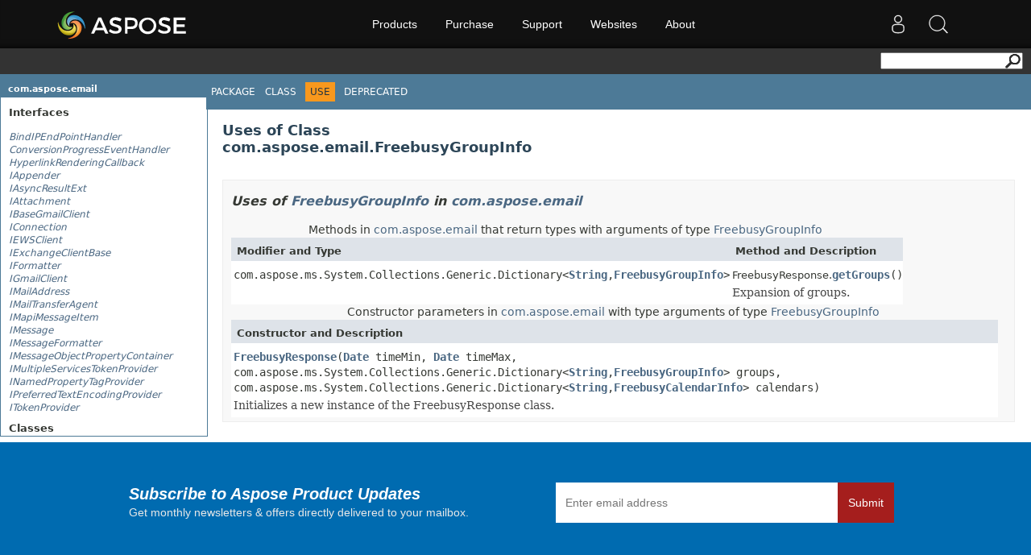

--- FILE ---
content_type: text/html; charset=utf-8
request_url: https://apireference-qa.aspose.com/email/java/com.aspose.email.class-use/freebusygroupinfo
body_size: 12472
content:
<!DOCTYPE html>
<html lang="en">
<head>
    <base href='https://reference2.aspose.com' target='_self'><meta name="ROBOTS" content="NOINDEX, NOFOLLOW">
<link rel="apple-touch-icon" sizes="180x180" href="https://cms.admin.containerize.com/templates/aspose/apple-touch-icon.png">
<link rel="icon" type="image/png" sizes="32x32" href="https://cms.admin.containerize.com/templates/aspose/favicon-32x32.png">
<link rel="icon" type="image/png" sizes="16x16" href="https://cms.admin.containerize.com/templates/aspose/favicon-16x16.png">
<link rel="mask-icon" href="https://cms.admin.containerize.com/templates/aspose/safari-pinned-tab.svg" color="#5bbad5">
<link rel="shortcut icon" href="https://cms.admin.containerize.com/templates/aspose/favicon.ico">
<link href="https://cms.admin.containerize.com/templates/aspose/favicon.ico" rel="shortcut icon" type="image/vnd.microsoft.icon" />

<link href="resources/java/css/stylesheet.css" rel="stylesheet" type="text/css" />
<link href="resources/java/css/api-ref.css" rel="stylesheet" type="text/css" />
<link rel="stylesheet" href="https://cms.admin.containerize.com/templates/aspose/css/font-awesome.css" type="text/css" />
<style>
.pageHeader #SearchButton{
float: right;
}
</style>
<script>(function(i, s, o, g, r, a, m) {i['ContainerizeMenuObject'] = r; i[r] = i[r] || function() {(i[r].q = i[r].q || []).push(arguments)}, i[r].l = 1 * new Date(); a = s.createElement(o),m = s.getElementsByTagName(o)[0]; a.async = 1; a.src = g; m.parentNode.append(a)})(window, document, 'script', 'https://menu-new.containerize.com/scripts/engine.min.js?v=1.0.1', 'aspose-en');</script>
    <title>freebusygroupinfo - Aspose.Email for Java - API Reference</title>
</head>
<body>
    <div class='rightbody'><div class='pageHeader'><div id="dvsearch"><form action="https://search.aspose.com/search" method="get"><input type="text" id="q" name="q"><input type="hidden" id="fields.label" name="fields.label" value="asposeapiref"><input type="hidden" id="sort" name="sort" value="score.desc"><input type="hidden" id="num" name="num" value="20"><button id="SearchButton" type="submit"></button></form></div></div><div id='wrapperDiv'><div id='leftMainCol'><div id='leftCol1'></div><div id='leftCol2'>
<h1 class="bar"><a href="email/java/com.aspose.email/package-summary">com.aspose.email</a></h1>
<div class="indexContainer">
<h2 title="Interfaces">Interfaces</h2>
<ul title="Interfaces">
<li><a href="email/java/com.aspose.email/BindIPEndPointHandler" title="interface in com.aspose.email"><i>BindIPEndPointHandler</i></a></li>
<li><a href="email/java/com.aspose.email/ConversionProgressEventHandler" title="interface in com.aspose.email"><i>ConversionProgressEventHandler</i></a></li>
<li><a href="email/java/com.aspose.email/HyperlinkRenderingCallback" title="interface in com.aspose.email"><i>HyperlinkRenderingCallback</i></a></li>
<li><a href="email/java/com.aspose.email/IAppender" title="interface in com.aspose.email"><i>IAppender</i></a></li>
<li><a href="email/java/com.aspose.email/IAsyncResultExt" title="interface in com.aspose.email"><i>IAsyncResultExt</i></a></li>
<li><a href="email/java/com.aspose.email/IAttachment" title="interface in com.aspose.email"><i>IAttachment</i></a></li>
<li><a href="email/java/com.aspose.email/IBaseGmailClient" title="interface in com.aspose.email"><i>IBaseGmailClient</i></a></li>
<li><a href="email/java/com.aspose.email/IConnection" title="interface in com.aspose.email"><i>IConnection</i></a></li>
<li><a href="email/java/com.aspose.email/IEWSClient" title="interface in com.aspose.email"><i>IEWSClient</i></a></li>
<li><a href="email/java/com.aspose.email/IExchangeClientBase" title="interface in com.aspose.email"><i>IExchangeClientBase</i></a></li>
<li><a href="email/java/com.aspose.email/IFormatter" title="interface in com.aspose.email"><i>IFormatter</i></a></li>
<li><a href="email/java/com.aspose.email/IGmailClient" title="interface in com.aspose.email"><i>IGmailClient</i></a></li>
<li><a href="email/java/com.aspose.email/IMailAddress" title="interface in com.aspose.email"><i>IMailAddress</i></a></li>
<li><a href="email/java/com.aspose.email/IMailTransferAgent" title="interface in com.aspose.email"><i>IMailTransferAgent</i></a></li>
<li><a href="email/java/com.aspose.email/IMapiMessageItem" title="interface in com.aspose.email"><i>IMapiMessageItem</i></a></li>
<li><a href="email/java/com.aspose.email/IMessage" title="interface in com.aspose.email"><i>IMessage</i></a></li>
<li><a href="email/java/com.aspose.email/IMessageFormatter" title="interface in com.aspose.email"><i>IMessageFormatter</i></a></li>
<li><a href="email/java/com.aspose.email/IMessageObjectPropertyContainer" title="interface in com.aspose.email"><i>IMessageObjectPropertyContainer</i></a></li>
<li><a href="email/java/com.aspose.email/IMultipleServicesTokenProvider" title="interface in com.aspose.email"><i>IMultipleServicesTokenProvider</i></a></li>
<li><a href="email/java/com.aspose.email/INamedPropertyTagProvider" title="interface in com.aspose.email"><i>INamedPropertyTagProvider</i></a></li>
<li><a href="email/java/com.aspose.email/IPreferredTextEncodingProvider" title="interface in com.aspose.email"><i>IPreferredTextEncodingProvider</i></a></li>
<li><a href="email/java/com.aspose.email/ITokenProvider" title="interface in com.aspose.email"><i>ITokenProvider</i></a></li>
</ul>
<h2 title="Classes">Classes</h2>
<ul title="Classes">
<li><a href="email/java/com.aspose.email/AccessControlRule" title="class in com.aspose.email">AccessControlRule</a></li>
<li><a href="email/java/com.aspose.email/AccessRole" title="class in com.aspose.email">AccessRole</a></li>
<li><a href="email/java/com.aspose.email/AclScope" title="class in com.aspose.email">AclScope</a></li>
<li><a href="email/java/com.aspose.email/AclScopeType" title="class in com.aspose.email">AclScopeType</a></li>
<li><a href="email/java/com.aspose.email/AllowedConferenceSolutionTypes" title="class in com.aspose.email">AllowedConferenceSolutionTypes</a></li>
<li><a href="email/java/com.aspose.email/AlternateView" title="class in com.aspose.email">AlternateView</a></li>
<li><a href="email/java/com.aspose.email/AlternateViewCollection" title="class in com.aspose.email">AlternateViewCollection</a></li>
<li><a href="email/java/com.aspose.email/AlternateViewRemovedEventArgs" title="class in com.aspose.email">AlternateViewRemovedEventArgs</a></li>
<li><a href="email/java/com.aspose.email/AmpAccordion" title="class in com.aspose.email">AmpAccordion</a></li>
<li><a href="email/java/com.aspose.email/AmpAnim" title="class in com.aspose.email">AmpAnim</a></li>
<li><a href="email/java/com.aspose.email/AmpAttributes" title="class in com.aspose.email">AmpAttributes</a></li>
<li><a href="email/java/com.aspose.email/AmpCarousel" title="class in com.aspose.email">AmpCarousel</a></li>
<li><a href="email/java/com.aspose.email/AmpComponent" title="class in com.aspose.email">AmpComponent</a></li>
<li><a href="email/java/com.aspose.email/AmpFitText" title="class in com.aspose.email">AmpFitText</a></li>
<li><a href="email/java/com.aspose.email/AmpForm" title="class in com.aspose.email">AmpForm</a></li>
<li><a href="email/java/com.aspose.email/AmpImage" title="class in com.aspose.email">AmpImage</a></li>
<li><a href="email/java/com.aspose.email/AmpMessage" title="class in com.aspose.email">AmpMessage</a></li>
<li><a href="email/java/com.aspose.email/AmpTimeago" title="class in com.aspose.email">AmpTimeago</a></li>
<li><a href="email/java/com.aspose.email/Appender" title="class in com.aspose.email">Appender</a></li>
<li><a href="email/java/com.aspose.email/AppenderCollection" title="class in com.aspose.email">AppenderCollection</a></li>
<li><a href="email/java/com.aspose.email/AppendMessagesResult" title="class in com.aspose.email">AppendMessagesResult</a></li>
<li><a href="email/java/com.aspose.email/Appointment" title="class in com.aspose.email">Appointment</a></li>
<li><a href="email/java/com.aspose.email/AppointmentAction" title="class in com.aspose.email">AppointmentAction</a></li>
<li><a href="email/java/com.aspose.email/AppointmentCollection" title="class in com.aspose.email">AppointmentCollection</a></li>
<li><a href="email/java/com.aspose.email/AppointmentFlags" title="class in com.aspose.email">AppointmentFlags</a></li>
<li><a href="email/java/com.aspose.email/AppointmentFormattingOptions" title="class in com.aspose.email">AppointmentFormattingOptions</a></li>
<li><a href="email/java/com.aspose.email/AppointmentLoadOptions" title="class in com.aspose.email">AppointmentLoadOptions</a></li>
<li><a href="email/java/com.aspose.email/AppointmentMethodType" title="class in com.aspose.email">AppointmentMethodType</a></li>
<li><a href="email/java/com.aspose.email/AppointmentPageInfo" title="class in com.aspose.email">AppointmentPageInfo</a></li>
<li><a href="email/java/com.aspose.email/AppointmentQueryBuilder" title="class in com.aspose.email">AppointmentQueryBuilder</a></li>
<li><a href="email/java/com.aspose.email/AppointmentReminder" title="class in com.aspose.email">AppointmentReminder</a></li>
<li><a href="email/java/com.aspose.email/AppointmentReminderCollection" title="class in com.aspose.email">AppointmentReminderCollection</a></li>
<li><a href="email/java/com.aspose.email/AppointmentSaveFormat" title="class in com.aspose.email">AppointmentSaveFormat</a></li>
<li><a href="email/java/com.aspose.email/AppointmentSaveOptions" title="class in com.aspose.email">AppointmentSaveOptions</a></li>
<li><a href="email/java/com.aspose.email/AppointmentStatus" title="class in com.aspose.email">AppointmentStatus</a></li>
<li><a href="email/java/com.aspose.email/AppointmentTransparency" title="class in com.aspose.email">AppointmentTransparency</a></li>
<li><a href="email/java/com.aspose.email/AssociatedPerson" title="class in com.aspose.email">AssociatedPerson</a></li>
<li><a href="email/java/com.aspose.email/AssociatedPersonCategory" title="class in com.aspose.email">AssociatedPersonCategory</a></li>
<li><a href="email/java/com.aspose.email/AssociatedPersonsList" title="class in com.aspose.email">AssociatedPersonsList</a></li>
<li><a href="email/java/com.aspose.email/AsyncCommandResultEventArgs" title="class in com.aspose.email">AsyncCommandResultEventArgs</a></li>
<li><a href="email/java/com.aspose.email/AsyncCommandResults" title="class in com.aspose.email">AsyncCommandResults</a></li>
<li><a href="email/java/com.aspose.email/Attachment" title="class in com.aspose.email">Attachment</a></li>
<li><a href="email/java/com.aspose.email/AttachmentBase" title="class in com.aspose.email">AttachmentBase</a></li>
<li><a href="email/java/com.aspose.email/AttachmentCollection" title="class in com.aspose.email">AttachmentCollection</a></li>
<li><a href="email/java/com.aspose.email/AutodiscoverErrorCode" title="class in com.aspose.email">AutodiscoverErrorCode</a></li>
<li><a href="email/java/com.aspose.email/AutodiscoverRedirectionUrlValidationCallback" title="class in com.aspose.email">AutodiscoverRedirectionUrlValidationCallback</a></li>
<li><a href="email/java/com.aspose.email/AutodiscoverResponse" title="class in com.aspose.email">AutodiscoverResponse</a></li>
<li><a href="email/java/com.aspose.email/AutodiscoverResponseCollection" title="class in com.aspose.email">AutodiscoverResponseCollection</a></li>
<li><a href="email/java/com.aspose.email/AutodiscoverService" title="class in com.aspose.email">AutodiscoverService</a></li>
<li><a href="email/java/com.aspose.email/AutodiscoverServiceBase" title="class in com.aspose.email">AutodiscoverServiceBase</a></li>
<li><a href="email/java/com.aspose.email/BackupOptions" title="class in com.aspose.email">BackupOptions</a></li>
<li><a href="email/java/com.aspose.email/BackupSettings" title="class in com.aspose.email">BackupSettings</a></li>
<li><a href="email/java/com.aspose.email/BaseDataObject" title="class in com.aspose.email">BaseDataObject</a></li>
<li><a href="email/java/com.aspose.email/BeforeItemCallback" title="class in com.aspose.email">BeforeItemCallback</a></li>
<li><a href="email/java/com.aspose.email/BinaryComparisonField" title="class in com.aspose.email">BinaryComparisonField</a></li>
<li><a href="email/java/com.aspose.email/BodyContentType" title="class in com.aspose.email">BodyContentType</a></li>
<li><a href="email/java/com.aspose.email/BoolComparisonField" title="class in com.aspose.email">BoolComparisonField</a></li>
<li><a href="email/java/com.aspose.email/BounceResult" title="class in com.aspose.email">BounceResult</a></li>
<li><a href="email/java/com.aspose.email/BuildVersionInfo" title="class in com.aspose.email">BuildVersionInfo</a></li>
<li><a href="email/java/com.aspose.email/ByDay" title="class in com.aspose.email">ByDay</a></li>
<li><a href="email/java/com.aspose.email/ByDayCollection" title="class in com.aspose.email">ByDayCollection</a></li>
<li><a href="email/java/com.aspose.email/ByNumberCollection" title="class in com.aspose.email">ByNumberCollection</a></li>
<li><a href="email/java/com.aspose.email/Calendar" title="class in com.aspose.email">Calendar</a></li>
<li><a href="email/java/com.aspose.email/CalendarDay" title="class in com.aspose.email">CalendarDay</a></li>
<li><a href="email/java/com.aspose.email/CalendarDeletionOptions" title="class in com.aspose.email">CalendarDeletionOptions</a></li>
<li><a href="email/java/com.aspose.email/CalendarItemCreateOrDeleteOperation" title="class in com.aspose.email">CalendarItemCreateOrDeleteOperation</a></li>
<li><a href="email/java/com.aspose.email/CalendarMonth" title="class in com.aspose.email">CalendarMonth</a></li>
<li><a href="email/java/com.aspose.email/CalendarReader" title="class in com.aspose.email">CalendarReader</a></li>
<li><a href="email/java/com.aspose.email/CalendarRecurrence" title="class in com.aspose.email">CalendarRecurrence</a></li>
<li><a href="email/java/com.aspose.email/CalendarRecurrencePattern" title="class in com.aspose.email">CalendarRecurrencePattern</a></li>
<li><a href="email/java/com.aspose.email/CalendarWriter" title="class in com.aspose.email">CalendarWriter</a></li>
<li><a href="email/java/com.aspose.email/CallInformation" title="class in com.aspose.email">CallInformation</a></li>
<li><a href="email/java/com.aspose.email/CanonicalizationType" title="class in com.aspose.email">CanonicalizationType</a></li>
<li><a href="email/java/com.aspose.email/CarouselType" title="class in com.aspose.email">CarouselType</a></li>
<li><a href="email/java/com.aspose.email/Colors" title="class in com.aspose.email">Colors</a></li>
<li><a href="email/java/com.aspose.email/ColorsInfo" title="class in com.aspose.email">ColorsInfo</a></li>
<li><a href="email/java/com.aspose.email/CommandStatus" title="class in com.aspose.email">CommandStatus</a></li>
<li><a href="email/java/com.aspose.email/ComparisonField" title="class in com.aspose.email">ComparisonField</a></li>
<li><a href="email/java/com.aspose.email/ComparisonFieldAdapter" title="class in com.aspose.email">ComparisonFieldAdapter</a></li>
<li><a href="email/java/com.aspose.email/CompressionType" title="class in com.aspose.email">CompressionType</a></li>
<li><a href="email/java/com.aspose.email/ConferenceProperties" title="class in com.aspose.email">ConferenceProperties</a></li>
<li><a href="email/java/com.aspose.email/ConnectionAsgmtType" title="class in com.aspose.email">ConnectionAsgmtType</a></li>
<li><a href="email/java/com.aspose.email/ConnectionFailureCause" title="class in com.aspose.email">ConnectionFailureCause</a></li>
<li><a href="email/java/com.aspose.email/ConnectionState" title="class in com.aspose.email">ConnectionState</a></li>
<li><a href="email/java/com.aspose.email/ConsoleAppender" title="class in com.aspose.email">ConsoleAppender</a></li>
<li><a href="email/java/com.aspose.email/Contact" title="class in com.aspose.email">Contact</a></li>
<li><a href="email/java/com.aspose.email/ContactFieldsSet" title="class in com.aspose.email">ContactFieldsSet</a></li>
<li><a href="email/java/com.aspose.email/ContactGroupCollection" title="class in com.aspose.email">ContactGroupCollection</a></li>
<li><a href="email/java/com.aspose.email/ContactLoadFormat" title="class in com.aspose.email">ContactLoadFormat</a></li>
<li><a href="email/java/com.aspose.email/ContactPhoto" title="class in com.aspose.email">ContactPhoto</a></li>
<li><a href="email/java/com.aspose.email/ContactQueryBuilder" title="class in com.aspose.email">ContactQueryBuilder</a></li>
<li><a href="email/java/com.aspose.email/ContactSaveFormat" title="class in com.aspose.email">ContactSaveFormat</a></li>
<li><a href="email/java/com.aspose.email/ContactSaveOptions" title="class in com.aspose.email">ContactSaveOptions</a></li>
<li><a href="email/java/com.aspose.email/ContentClassType" title="class in com.aspose.email">ContentClassType</a></li>
<li><a href="email/java/com.aspose.email/ContentDisposition" title="class in com.aspose.email">ContentDisposition</a></li>
<li><a href="email/java/com.aspose.email/ContentType" title="class in com.aspose.email">ContentType</a></li>
<li><a href="email/java/com.aspose.email/CredentialsByHostClient" title="class in com.aspose.email">CredentialsByHostClient</a></li>
<li><a href="email/java/com.aspose.email/CurrentThreadSettings" title="class in com.aspose.email">CurrentThreadSettings</a></li>
<li><a href="email/java/com.aspose.email/CustomAttachmentStorage" title="class in com.aspose.email">CustomAttachmentStorage</a></li>
<li><a href="email/java/com.aspose.email/CustomerEvent" title="class in com.aspose.email">CustomerEvent</a></li>
<li><a href="email/java/com.aspose.email/DailyRecurrencePattern" title="class in com.aspose.email">DailyRecurrencePattern</a></li>
<li><a href="email/java/com.aspose.email/DataColumn" title="class in com.aspose.email">DataColumn</a></li>
<li><a href="email/java/com.aspose.email/DataColumnCollection" title="class in com.aspose.email">DataColumnCollection</a></li>
<li><a href="email/java/com.aspose.email/DataColumnMapping" title="class in com.aspose.email">DataColumnMapping</a></li>
<li><a href="email/java/com.aspose.email/DataColumnMappingCollection" title="class in com.aspose.email">DataColumnMappingCollection</a></li>
<li><a href="email/java/com.aspose.email/DataRow" title="class in com.aspose.email">DataRow</a></li>
<li><a href="email/java/com.aspose.email/DataRowCollection" title="class in com.aspose.email">DataRowCollection</a></li>
<li><a href="email/java/com.aspose.email/DataTable" title="class in com.aspose.email">DataTable</a></li>
<li><a href="email/java/com.aspose.email/DateCollection" title="class in com.aspose.email">DateCollection</a></li>
<li><a href="email/java/com.aspose.email/DateComparisonField" title="class in com.aspose.email">DateComparisonField</a></li>
<li><a href="email/java/com.aspose.email/DateComparisonType" title="class in com.aspose.email">DateComparisonType</a></li>
<li><a href="email/java/com.aspose.email/DateRange" title="class in com.aspose.email">DateRange</a></li>
<li><a href="email/java/com.aspose.email/DateTimeListWrapper" title="class in com.aspose.email">DateTimeListWrapper</a></li>
<li><a href="email/java/com.aspose.email/DayOfWeek" title="class in com.aspose.email">DayOfWeek</a></li>
<li><a href="email/java/com.aspose.email/DayPosition" title="class in com.aspose.email">DayPosition</a></li>
<li><a href="email/java/com.aspose.email/DebugAppender" title="class in com.aspose.email">DebugAppender</a></li>
<li><a href="email/java/com.aspose.email/DebugFormatter" title="class in com.aspose.email">DebugFormatter</a></li>
<li><a href="email/java/com.aspose.email/DeleteTaskOptions" title="class in com.aspose.email">DeleteTaskOptions</a></li>
<li><a href="email/java/com.aspose.email/DeletionOptions" title="class in com.aspose.email">DeletionOptions</a></li>
<li><a href="email/java/com.aspose.email/DeletionType" title="class in com.aspose.email">DeletionType</a></li>
<li><a href="email/java/com.aspose.email/DeliveryNotificationOptions" title="class in com.aspose.email">DeliveryNotificationOptions</a></li>
<li><a href="email/java/com.aspose.email/DisplayNameOrdering" title="class in com.aspose.email">DisplayNameOrdering</a></li>
<li><a href="email/java/com.aspose.email/DispositionTypeNames" title="class in com.aspose.email">DispositionTypeNames</a></li>
<li><a href="email/java/com.aspose.email/DKIMHashAlgorithm" title="class in com.aspose.email">DKIMHashAlgorithm</a></li>
<li><a href="email/java/com.aspose.email/DKIMSignatureInfo" title="class in com.aspose.email">DKIMSignatureInfo</a></li>
<li><a href="email/java/com.aspose.email/DomainValidatingEventArgs" title="class in com.aspose.email">DomainValidatingEventArgs</a></li>
<li><a href="email/java/com.aspose.email/DomainValidatingEventHandler" title="class in com.aspose.email">DomainValidatingEventHandler</a></li>
<li><a href="email/java/com.aspose.email/DoubleComparisonField" title="class in com.aspose.email">DoubleComparisonField</a></li>
<li><a href="email/java/com.aspose.email/DSNAction" title="class in com.aspose.email">DSNAction</a></li>
<li><a href="email/java/com.aspose.email/EmailAddress" title="class in com.aspose.email">EmailAddress</a></li>
<li><a href="email/java/com.aspose.email/EmailAddressCategory" title="class in com.aspose.email">EmailAddressCategory</a></li>
<li><a href="email/java/com.aspose.email/EmailAddressList" title="class in com.aspose.email">EmailAddressList</a></li>
<li><a href="email/java/com.aspose.email/EmailClient" title="class in com.aspose.email">EmailClient</a></li>
<li><a href="email/java/com.aspose.email/EmailValidator" title="class in com.aspose.email">EmailValidator</a></li>
<li><a href="email/java/com.aspose.email/EmlLoadOptions" title="class in com.aspose.email">EmlLoadOptions</a></li>
<li><a href="email/java/com.aspose.email/EmlSaveOptions" title="class in com.aspose.email">EmlSaveOptions</a></li>
<li><a href="email/java/com.aspose.email/EmlValidationError" title="class in com.aspose.email">EmlValidationError</a></li>
<li><a href="email/java/com.aspose.email/EmlValidationErrorCollection" title="class in com.aspose.email">EmlValidationErrorCollection</a></li>
<li><a href="email/java/com.aspose.email/EmlValidationErrorType" title="class in com.aspose.email">EmlValidationErrorType</a></li>
<li><a href="email/java/com.aspose.email/EmlxLoadOptions" title="class in com.aspose.email">EmlxLoadOptions</a></li>
<li><a href="email/java/com.aspose.email/EmptyFolderOptions" title="class in com.aspose.email">EmptyFolderOptions</a></li>
<li><a href="email/java/com.aspose.email/EncryptionProtocols" title="class in com.aspose.email">EncryptionProtocols</a></li>
<li><a href="email/java/com.aspose.email/EndType" title="class in com.aspose.email">EndType</a></li>
<li><a href="email/java/com.aspose.email/EnumComparisonField" title="class in com.aspose.email">EnumComparisonField</a></li>
<li><a href="email/java/com.aspose.email/ErrorDetails" title="class in com.aspose.email">ErrorDetails</a></li>
<li><a href="email/java/com.aspose.email/ESearchOptions" title="class in com.aspose.email">ESearchOptions</a></li>
<li><a href="email/java/com.aspose.email/EventCategory" title="class in com.aspose.email">EventCategory</a></li>
<li><a href="email/java/com.aspose.email/EventList" title="class in com.aspose.email">EventList</a></li>
<li><a href="email/java/com.aspose.email/EventTypes" title="class in com.aspose.email">EventTypes</a></li>
<li><a href="email/java/com.aspose.email/EWSClient" title="class in com.aspose.email">EWSClient</a></li>
<li><a href="email/java/com.aspose.email/ExchangeAttachmentInfo" title="class in com.aspose.email">ExchangeAttachmentInfo</a></li>
<li><a href="email/java/com.aspose.email/ExchangeAttachmentInfoCollection" title="class in com.aspose.email">ExchangeAttachmentInfoCollection</a></li>
<li><a href="email/java/com.aspose.email/ExchangeBasePermission" title="class in com.aspose.email">ExchangeBasePermission</a></li>
<li><a href="email/java/com.aspose.email/ExchangeCalendarEvent" title="class in com.aspose.email">ExchangeCalendarEvent</a></li>
<li><a href="email/java/com.aspose.email/ExchangeCalendarEventCollection" title="class in com.aspose.email">ExchangeCalendarEventCollection</a></li>
<li><a href="email/java/com.aspose.email/ExchangeCalendarPermission" title="class in com.aspose.email">ExchangeCalendarPermission</a></li>
<li><a href="email/java/com.aspose.email/ExchangeCalendarPermissionLevel" title="class in com.aspose.email">ExchangeCalendarPermissionLevel</a></li>
<li><a href="email/java/com.aspose.email/ExchangeCalendarPermissionReadAccess" title="class in com.aspose.email">ExchangeCalendarPermissionReadAccess</a></li>
<li><a href="email/java/com.aspose.email/ExchangeClient" title="class in com.aspose.email">ExchangeClient</a></li>
<li><a href="email/java/com.aspose.email/ExchangeClientBase" title="class in com.aspose.email">ExchangeClientBase</a></li>
<li><a href="email/java/com.aspose.email/ExchangeConversation" title="class in com.aspose.email">ExchangeConversation</a></li>
<li><a href="email/java/com.aspose.email/ExchangeConversationFlagStatus" title="class in com.aspose.email">ExchangeConversationFlagStatus</a></li>
<li><a href="email/java/com.aspose.email/ExchangeDelegateFolderPermissionLevel" title="class in com.aspose.email">ExchangeDelegateFolderPermissionLevel</a></li>
<li><a href="email/java/com.aspose.email/ExchangeDelegateOptions" title="class in com.aspose.email">ExchangeDelegateOptions</a></li>
<li><a href="email/java/com.aspose.email/ExchangeDelegatePermissions" title="class in com.aspose.email">ExchangeDelegatePermissions</a></li>
<li><a href="email/java/com.aspose.email/ExchangeDelegateUser" title="class in com.aspose.email">ExchangeDelegateUser</a></li>
<li><a href="email/java/com.aspose.email/ExchangeDelegateUserCollection" title="class in com.aspose.email">ExchangeDelegateUserCollection</a></li>
<li><a href="email/java/com.aspose.email/ExchangeDistributionList" title="class in com.aspose.email">ExchangeDistributionList</a></li>
<li><a href="email/java/com.aspose.email/ExchangeFolderInfo" title="class in com.aspose.email">ExchangeFolderInfo</a></li>
<li><a href="email/java/com.aspose.email/ExchangeFolderInfoCollection" title="class in com.aspose.email">ExchangeFolderInfoCollection</a></li>
<li><a href="email/java/com.aspose.email/ExchangeFolderPageInfo" title="class in com.aspose.email">ExchangeFolderPageInfo</a></li>
<li><a href="email/java/com.aspose.email/ExchangeFolderPermission" title="class in com.aspose.email">ExchangeFolderPermission</a></li>
<li><a href="email/java/com.aspose.email/ExchangeFolderPermissionAction" title="class in com.aspose.email">ExchangeFolderPermissionAction</a></li>
<li><a href="email/java/com.aspose.email/ExchangeFolderPermissionCollection" title="class in com.aspose.email">ExchangeFolderPermissionCollection</a></li>
<li><a href="email/java/com.aspose.email/ExchangeFolderPermissionLevel" title="class in com.aspose.email">ExchangeFolderPermissionLevel</a></li>
<li><a href="email/java/com.aspose.email/ExchangeFolderPermissionReadAccess" title="class in com.aspose.email">ExchangeFolderPermissionReadAccess</a></li>
<li><a href="email/java/com.aspose.email/ExchangeFolderType" title="class in com.aspose.email">ExchangeFolderType</a></li>
<li><a href="email/java/com.aspose.email/ExchangeFolderUserInfo" title="class in com.aspose.email">ExchangeFolderUserInfo</a></li>
<li><a href="email/java/com.aspose.email/ExchangeFolderUserType" title="class in com.aspose.email">ExchangeFolderUserType</a></li>
<li><a href="email/java/com.aspose.email/ExchangeListContactsOptions" title="class in com.aspose.email">ExchangeListContactsOptions</a></li>
<li><a href="email/java/com.aspose.email/ExchangeListMessagesOptions" title="class in com.aspose.email">ExchangeListMessagesOptions</a></li>
<li><a href="email/java/com.aspose.email/ExchangeMailboxInfo" title="class in com.aspose.email">ExchangeMailboxInfo</a></li>
<li><a href="email/java/com.aspose.email/ExchangeMessageFlag" title="class in com.aspose.email">ExchangeMessageFlag</a></li>
<li><a href="email/java/com.aspose.email/ExchangeMessageInfo" title="class in com.aspose.email">ExchangeMessageInfo</a></li>
<li><a href="email/java/com.aspose.email/ExchangeMessageInfoCollection" title="class in com.aspose.email">ExchangeMessageInfoCollection</a></li>
<li><a href="email/java/com.aspose.email/ExchangeMessagePageInfo" title="class in com.aspose.email">ExchangeMessagePageInfo</a></li>
<li><a href="email/java/com.aspose.email/ExchangePermissionCollection" title="class in com.aspose.email">ExchangePermissionCollection</a></li>
<li><a href="email/java/com.aspose.email/ExchangeQueryBuilder" title="class in com.aspose.email">ExchangeQueryBuilder</a></li>
<li><a href="email/java/com.aspose.email/ExchangeStreamedItem" title="class in com.aspose.email">ExchangeStreamedItem</a></li>
<li><a href="email/java/com.aspose.email/ExchangeTask" title="class in com.aspose.email">ExchangeTask</a></li>
<li><a href="email/java/com.aspose.email/ExchangeTaskStatus" title="class in com.aspose.email">ExchangeTaskStatus</a></li>
<li><a href="email/java/com.aspose.email/ExchangeUploadItemResult" title="class in com.aspose.email">ExchangeUploadItemResult</a></li>
<li><a href="email/java/com.aspose.email/ExchangeUserAvailability" title="class in com.aspose.email">ExchangeUserAvailability</a></li>
<li><a href="email/java/com.aspose.email/ExchangeUserAvailabilityCollection" title="class in com.aspose.email">ExchangeUserAvailabilityCollection</a></li>
<li><a href="email/java/com.aspose.email/ExchangeUserBusyness" title="class in com.aspose.email">ExchangeUserBusyness</a></li>
<li><a href="email/java/com.aspose.email/ExchangeUserWorkingHours" title="class in com.aspose.email">ExchangeUserWorkingHours</a></li>
<li><a href="email/java/com.aspose.email/ExchangeUserWorkingHoursCollection" title="class in com.aspose.email">ExchangeUserWorkingHoursCollection</a></li>
<li><a href="email/java/com.aspose.email/ExchangeVersion" title="class in com.aspose.email">ExchangeVersion</a></li>
<li><a href="email/java/com.aspose.email/ExtendedCalendar" title="class in com.aspose.email">ExtendedCalendar</a></li>
<li><a href="email/java/com.aspose.email/ExtendedPropertiesComparisonField" title="class in com.aspose.email">ExtendedPropertiesComparisonField</a></li>
<li><a href="email/java/com.aspose.email/FileAppender" title="class in com.aspose.email">FileAppender</a></li>
<li><a href="email/java/com.aspose.email/FileAsMapping" title="class in com.aspose.email">FileAsMapping</a></li>
<li><a href="email/java/com.aspose.email/FileCompatibilityMode" title="class in com.aspose.email">FileCompatibilityMode</a></li>
<li><a href="email/java/com.aspose.email/FileFormat" title="class in com.aspose.email">FileFormat</a></li>
<li><a href="email/java/com.aspose.email/FileFormatInfo" title="class in com.aspose.email">FileFormatInfo</a></li>
<li><a href="email/java/com.aspose.email/FileFormatType" title="class in com.aspose.email">FileFormatType</a></li>
<li><a href="email/java/com.aspose.email/FileFormatUtil" title="class in com.aspose.email">FileFormatUtil</a></li>
<li><a href="email/java/com.aspose.email/FileFormatVersion" title="class in com.aspose.email">FileFormatVersion</a></li>
<li><a href="email/java/com.aspose.email/FindMessageTrackingReportOptions" title="class in com.aspose.email">FindMessageTrackingReportOptions</a></li>
<li><a href="email/java/com.aspose.email/FlaggedForAction" title="class in com.aspose.email">FlaggedForAction</a></li>
<li><a href="email/java/com.aspose.email/FolderInfo" title="class in com.aspose.email">FolderInfo</a></li>
<li><a href="email/java/com.aspose.email/FolderInfoCollection" title="class in com.aspose.email">FolderInfoCollection</a></li>
<li><a href="email/java/com.aspose.email/FolderKind" title="class in com.aspose.email">FolderKind</a></li>
<li><a href="email/java/com.aspose.email/FollowUpManager" title="class in com.aspose.email">FollowUpManager</a></li>
<li><a href="email/java/com.aspose.email/FollowUpOptions" title="class in com.aspose.email">FollowUpOptions</a></li>
<li><a href="email/java/com.aspose.email/Formatter" title="class in com.aspose.email">Formatter</a></li>
<li><a href="email/java/com.aspose.email/FormField" title="class in com.aspose.email">FormField</a></li>
<li><a href="email/java/com.aspose.email/FormMethod" title="class in com.aspose.email">FormMethod</a></li>
<li><a href="email/java/com.aspose.email/FormTarget" title="class in com.aspose.email">FormTarget</a></li>
<li><a href="email/java/com.aspose.email/ForwardMessageBuilder" title="class in com.aspose.email">ForwardMessageBuilder</a></li>
<li><a href="email/java/com.aspose.email/FreebusyCalendarInfo" title="class in com.aspose.email">FreebusyCalendarInfo</a></li>
<li><a href="email/java/com.aspose.email/FreebusyGroupInfo" title="class in com.aspose.email">FreebusyGroupInfo</a></li>
<li><a href="email/java/com.aspose.email/FreebusyQuery" title="class in com.aspose.email">FreebusyQuery</a></li>
<li><a href="email/java/com.aspose.email/FreebusyResponse" title="class in com.aspose.email">FreebusyResponse</a></li>
<li><a href="email/java/com.aspose.email/Frequency" title="class in com.aspose.email">Frequency</a></li>
<li><a href="email/java/com.aspose.email/Gadget" title="class in com.aspose.email">Gadget</a></li>
<li><a href="email/java/com.aspose.email/Gender" title="class in com.aspose.email">Gender</a></li>
<li><a href="email/java/com.aspose.email/GetMailTipsOptions" title="class in com.aspose.email">GetMailTipsOptions</a></li>
<li><a href="email/java/com.aspose.email/GetMessageTrackingReportOptions" title="class in com.aspose.email">GetMessageTrackingReportOptions</a></li>
<li><a href="email/java/com.aspose.email/GetUserSettingsResponse" title="class in com.aspose.email">GetUserSettingsResponse</a></li>
<li><a href="email/java/com.aspose.email/GetUserSettingsResponseCollection" title="class in com.aspose.email">GetUserSettingsResponseCollection</a></li>
<li><a href="email/java/com.aspose.email/GmailClient" title="class in com.aspose.email">GmailClient</a></li>
<li><a href="email/java/com.aspose.email/GoogleContactGroup" title="class in com.aspose.email">GoogleContactGroup</a></li>
<li><a href="email/java/com.aspose.email/HeaderCollection" title="class in com.aspose.email">HeaderCollection</a></li>
<li><a href="email/java/com.aspose.email/HeaderList" title="class in com.aspose.email">HeaderList</a></li>
<li><a href="email/java/com.aspose.email/HeaderType" title="class in com.aspose.email">HeaderType</a></li>
<li><a href="email/java/com.aspose.email/HtmlFormatOptions" title="class in com.aspose.email">HtmlFormatOptions</a></li>
<li><a href="email/java/com.aspose.email/HtmlLoadOptions" title="class in com.aspose.email">HtmlLoadOptions</a></li>
<li><a href="email/java/com.aspose.email/HtmlSaveOptions" title="class in com.aspose.email">HtmlSaveOptions</a></li>
<li><a href="email/java/com.aspose.email/HttpAuthenticationMethods" title="class in com.aspose.email">HttpAuthenticationMethods</a></li>
<li><a href="email/java/com.aspose.email/HttpProxy" title="class in com.aspose.email">HttpProxy</a></li>
<li><a href="email/java/com.aspose.email/ICommand" title="class in com.aspose.email">ICommand</a></li>
<li><a href="email/java/com.aspose.email/IcsSaveOptions" title="class in com.aspose.email">IcsSaveOptions</a></li>
<li><a href="email/java/com.aspose.email/IDataReader" title="class in com.aspose.email">IDataReader</a></li>
<li><a href="email/java/com.aspose.email/ImapAuthentication" title="class in com.aspose.email">ImapAuthentication</a></li>
<li><a href="email/java/com.aspose.email/ImapClient" title="class in com.aspose.email">ImapClient</a></li>
<li><a href="email/java/com.aspose.email/ImapCommandResult" title="class in com.aspose.email">ImapCommandResult</a></li>
<li><a href="email/java/com.aspose.email/ImapFolderInfo" title="class in com.aspose.email">ImapFolderInfo</a></li>
<li><a href="email/java/com.aspose.email/ImapFolderInfoCollection" title="class in com.aspose.email">ImapFolderInfoCollection</a></li>
<li><a href="email/java/com.aspose.email/ImapFolderInfoCollectionBase" title="class in com.aspose.email">ImapFolderInfoCollectionBase</a></li>
<li><a href="email/java/com.aspose.email/ImapIdentificationInfo" title="class in com.aspose.email">ImapIdentificationInfo</a></li>
<li><a href="email/java/com.aspose.email/ImapMailboxInfo" title="class in com.aspose.email">ImapMailboxInfo</a></li>
<li><a href="email/java/com.aspose.email/ImapMessageFlags" title="class in com.aspose.email">ImapMessageFlags</a></li>
<li><a href="email/java/com.aspose.email/ImapMessageInfo" title="class in com.aspose.email">ImapMessageInfo</a></li>
<li><a href="email/java/com.aspose.email/ImapMessageInfoCollection" title="class in com.aspose.email">ImapMessageInfoCollection</a></li>
<li><a href="email/java/com.aspose.email/ImapMessageInfoCollectionBase" title="class in com.aspose.email">ImapMessageInfoCollectionBase</a></li>
<li><a href="email/java/com.aspose.email/ImapMonitoringEventArgs" title="class in com.aspose.email">ImapMonitoringEventArgs</a></li>
<li><a href="email/java/com.aspose.email/ImapMonitoringEventHandler" title="class in com.aspose.email">ImapMonitoringEventHandler</a></li>
<li><a href="email/java/com.aspose.email/ImapNamespace" title="class in com.aspose.email">ImapNamespace</a></li>
<li><a href="email/java/com.aspose.email/ImapNamespaceType" title="class in com.aspose.email">ImapNamespaceType</a></li>
<li><a href="email/java/com.aspose.email/ImapPageInfo" title="class in com.aspose.email">ImapPageInfo</a></li>
<li><a href="email/java/com.aspose.email/ImapQueryBuilder" title="class in com.aspose.email">ImapQueryBuilder</a></li>
<li><a href="email/java/com.aspose.email/ImapQuota" title="class in com.aspose.email">ImapQuota</a></li>
<li><a href="email/java/com.aspose.email/ImapQuotaRoot" title="class in com.aspose.email">ImapQuotaRoot</a></li>
<li><a href="email/java/com.aspose.email/ImapResponse" title="class in com.aspose.email">ImapResponse</a></li>
<li><a href="email/java/com.aspose.email/ImapRestoreSettings" title="class in com.aspose.email">ImapRestoreSettings</a></li>
<li><a href="email/java/com.aspose.email/ImapRestoreSettingsAsync" title="class in com.aspose.email">ImapRestoreSettingsAsync</a></li>
<li><a href="email/java/com.aspose.email/ImapSpecialFolderTypes" title="class in com.aspose.email">ImapSpecialFolderTypes</a></li>
<li><a href="email/java/com.aspose.email/ImapStatusCode" title="class in com.aspose.email">ImapStatusCode</a></li>
<li><a href="email/java/com.aspose.email/ImportanceChoices" title="class in com.aspose.email">ImportanceChoices</a></li>
<li><a href="email/java/com.aspose.email/InboxRule" title="class in com.aspose.email">InboxRule</a></li>
<li><a href="email/java/com.aspose.email/InlineAttachmentExtractor" title="class in com.aspose.email">InlineAttachmentExtractor</a></li>
<li><a href="email/java/com.aspose.email/InstantMessengerAddress" title="class in com.aspose.email">InstantMessengerAddress</a></li>
<li><a href="email/java/com.aspose.email/InstantMessengerCategory" title="class in com.aspose.email">InstantMessengerCategory</a></li>
<li><a href="email/java/com.aspose.email/InstantMessengerList" title="class in com.aspose.email">InstantMessengerList</a></li>
<li><a href="email/java/com.aspose.email/IntComparisonField" title="class in com.aspose.email">IntComparisonField</a></li>
<li><a href="email/java/com.aspose.email/ItemCallbackArgs" title="class in com.aspose.email">ItemCallbackArgs</a></li>
<li><a href="email/java/com.aspose.email/ItemChoice" title="class in com.aspose.email">ItemChoice</a></li>
<li><a href="email/java/com.aspose.email/ItemMovedEventArgs" title="class in com.aspose.email">ItemMovedEventArgs</a></li>
<li><a href="email/java/com.aspose.email/ItemMovedEventHandler" title="class in com.aspose.email">ItemMovedEventHandler</a></li>
<li><a href="email/java/com.aspose.email/KnownFolders" title="class in com.aspose.email">KnownFolders</a></li>
<li><a href="email/java/com.aspose.email/KnownFolderTypes" title="class in com.aspose.email">KnownFolderTypes</a></li>
<li><a href="email/java/com.aspose.email/KnownPropertyList" title="class in com.aspose.email">KnownPropertyList</a></li>
<li><a href="email/java/com.aspose.email/KnownPropertySets" title="class in com.aspose.email">KnownPropertySets</a></li>
<li><a href="email/java/com.aspose.email/LayoutType" title="class in com.aspose.email">LayoutType</a></li>
<li><a href="email/java/com.aspose.email/License" title="class in com.aspose.email">License</a></li>
<li><a href="email/java/com.aspose.email/LinkedResource" title="class in com.aspose.email">LinkedResource</a></li>
<li><a href="email/java/com.aspose.email/LinkedResourceCollection" title="class in com.aspose.email">LinkedResourceCollection</a></li>
<li><a href="email/java/com.aspose.email/LinkedResourceRemovedEventArgs" title="class in com.aspose.email">LinkedResourceRemovedEventArgs</a></li>
<li><a href="email/java/com.aspose.email/ListFoldersOptions" title="class in com.aspose.email">ListFoldersOptions</a></li>
<li><a href="email/java/com.aspose.email/ListFoldersReturnOptions" title="class in com.aspose.email">ListFoldersReturnOptions</a></li>
<li><a href="email/java/com.aspose.email/LoadOptions" title="class in com.aspose.email">LoadOptions</a></li>
<li><a href="email/java/com.aspose.email/LogEntry" title="class in com.aspose.email">LogEntry</a></li>
<li><a href="email/java/com.aspose.email/Logger" title="class in com.aspose.email">Logger</a></li>
<li><a href="email/java/com.aspose.email/LoggerManager" title="class in com.aspose.email">LoggerManager</a></li>
<li><a href="email/java/com.aspose.email/LogLevel" title="class in com.aspose.email">LogLevel</a></li>
<li><a href="email/java/com.aspose.email/LongComparisonField" title="class in com.aspose.email">LongComparisonField</a></li>
<li><a href="email/java/com.aspose.email/MailAddress" title="class in com.aspose.email">MailAddress</a></li>
<li><a href="email/java/com.aspose.email/MailAddressCollection" title="class in com.aspose.email">MailAddressCollection</a></li>
<li><a href="email/java/com.aspose.email/MailboxConverter" title="class in com.aspose.email">MailboxConverter</a></li>
<li><a href="email/java/com.aspose.email/MailConversionOptions" title="class in com.aspose.email">MailConversionOptions</a></li>
<li><a href="email/java/com.aspose.email/MailMessage" title="class in com.aspose.email">MailMessage</a></li>
<li><a href="email/java/com.aspose.email/MailMessageCollection" title="class in com.aspose.email">MailMessageCollection</a></li>
<li><a href="email/java/com.aspose.email/MailMessageEventArgs" title="class in com.aspose.email">MailMessageEventArgs</a></li>
<li><a href="email/java/com.aspose.email/MailMessageSaveType" title="class in com.aspose.email">MailMessageSaveType</a></li>
<li><a href="email/java/com.aspose.email/MailQuery" title="class in com.aspose.email">MailQuery</a></li>
<li><a href="email/java/com.aspose.email/MailQueryBuilder" title="class in com.aspose.email">MailQueryBuilder</a></li>
<li><a href="email/java/com.aspose.email/MailServerValidatingEventArgs" title="class in com.aspose.email">MailServerValidatingEventArgs</a></li>
<li><a href="email/java/com.aspose.email/MailServerValidatingEventHandler" title="class in com.aspose.email">MailServerValidatingEventHandler</a></li>
<li><a href="email/java/com.aspose.email/MailStorageConverter" title="class in com.aspose.email">MailStorageConverter</a></li>
<li><a href="email/java/com.aspose.email/MailStorageConverter_MailHandler" title="class in com.aspose.email">MailStorageConverter.MailHandler</a></li>
<li><a href="email/java/com.aspose.email/MailTips" title="class in com.aspose.email">MailTips</a></li>
<li><a href="email/java/com.aspose.email/MailTipsType" title="class in com.aspose.email">MailTipsType</a></li>
<li><a href="email/java/com.aspose.email/MapiAttachment" title="class in com.aspose.email">MapiAttachment</a></li>
<li><a href="email/java/com.aspose.email/MapiAttachmentCollection" title="class in com.aspose.email">MapiAttachmentCollection</a></li>
<li><a href="email/java/com.aspose.email/MapiAttachmentPropertyStream" title="class in com.aspose.email">MapiAttachmentPropertyStream</a></li>
<li><a href="email/java/com.aspose.email/MapiCalendar" title="class in com.aspose.email">MapiCalendar</a></li>
<li><a href="email/java/com.aspose.email/MapiCalendarAttendees" title="class in com.aspose.email">MapiCalendarAttendees</a></li>
<li><a href="email/java/com.aspose.email/MapiCalendarBusyStatus" title="class in com.aspose.email">MapiCalendarBusyStatus</a></li>
<li><a href="email/java/com.aspose.email/MapiCalendarClientIntent" title="class in com.aspose.email">MapiCalendarClientIntent</a></li>
<li><a href="email/java/com.aspose.email/MapiCalendarDailyRecurrencePattern" title="class in com.aspose.email">MapiCalendarDailyRecurrencePattern</a></li>
<li><a href="email/java/com.aspose.email/MapiCalendarDayOfWeek" title="class in com.aspose.email">MapiCalendarDayOfWeek</a></li>
<li><a href="email/java/com.aspose.email/MapiCalendarEventRecurrence" title="class in com.aspose.email">MapiCalendarEventRecurrence</a></li>
<li><a href="email/java/com.aspose.email/MapiCalendarExceptionInfo" title="class in com.aspose.email">MapiCalendarExceptionInfo</a></li>
<li><a href="email/java/com.aspose.email/MapiCalendarMonthlyNthRecurrencePattern" title="class in com.aspose.email">MapiCalendarMonthlyNthRecurrencePattern</a></li>
<li><a href="email/java/com.aspose.email/MapiCalendarMonthlyRecurrencePattern" title="class in com.aspose.email">MapiCalendarMonthlyRecurrencePattern</a></li>
<li><a href="email/java/com.aspose.email/MapiCalendarOverrideFlags" title="class in com.aspose.email">MapiCalendarOverrideFlags</a></li>
<li><a href="email/java/com.aspose.email/MapiCalendarRecurrenceCalendarType" title="class in com.aspose.email">MapiCalendarRecurrenceCalendarType</a></li>
<li><a href="email/java/com.aspose.email/MapiCalendarRecurrenceEndType" title="class in com.aspose.email">MapiCalendarRecurrenceEndType</a></li>
<li><a href="email/java/com.aspose.email/MapiCalendarRecurrenceFrequency" title="class in com.aspose.email">MapiCalendarRecurrenceFrequency</a></li>
<li><a href="email/java/com.aspose.email/MapiCalendarRecurrencePattern" title="class in com.aspose.email">MapiCalendarRecurrencePattern</a></li>
<li><a href="email/java/com.aspose.email/MapiCalendarRecurrencePatternFactory" title="class in com.aspose.email">MapiCalendarRecurrencePatternFactory</a></li>
<li><a href="email/java/com.aspose.email/MapiCalendarRecurrencePatternType" title="class in com.aspose.email">MapiCalendarRecurrencePatternType</a></li>
<li><a href="email/java/com.aspose.email/MapiCalendarState" title="class in com.aspose.email">MapiCalendarState</a></li>
<li><a href="email/java/com.aspose.email/MapiCalendarTimeZone" title="class in com.aspose.email">MapiCalendarTimeZone</a></li>
<li><a href="email/java/com.aspose.email/MapiCalendarTimeZoneFlags" title="class in com.aspose.email">MapiCalendarTimeZoneFlags</a></li>
<li><a href="email/java/com.aspose.email/MapiCalendarTimeZoneInfo" title="class in com.aspose.email">MapiCalendarTimeZoneInfo</a></li>
<li><a href="email/java/com.aspose.email/MapiCalendarTimeZoneInfoCollection" title="class in com.aspose.email">MapiCalendarTimeZoneInfoCollection</a></li>
<li><a href="email/java/com.aspose.email/MapiCalendarTimeZoneRule" title="class in com.aspose.email">MapiCalendarTimeZoneRule</a></li>
<li><a href="email/java/com.aspose.email/MapiCalendarWeeklyRecurrencePattern" title="class in com.aspose.email">MapiCalendarWeeklyRecurrencePattern</a></li>
<li><a href="email/java/com.aspose.email/MapiCalendarYearlyAndMonthlyRecurrencePattern" title="class in com.aspose.email">MapiCalendarYearlyAndMonthlyRecurrencePattern</a></li>
<li><a href="email/java/com.aspose.email/MapiContact" title="class in com.aspose.email">MapiContact</a></li>
<li><a href="email/java/com.aspose.email/MapiContactCollection" title="class in com.aspose.email">MapiContactCollection</a></li>
<li><a href="email/java/com.aspose.email/MapiContactElectronicAddress" title="class in com.aspose.email">MapiContactElectronicAddress</a></li>
<li><a href="email/java/com.aspose.email/MapiContactElectronicAddressPropertySet" title="class in com.aspose.email">MapiContactElectronicAddressPropertySet</a></li>
<li><a href="email/java/com.aspose.email/MapiContactEventPropertySet" title="class in com.aspose.email">MapiContactEventPropertySet</a></li>
<li><a href="email/java/com.aspose.email/MapiContactGender" title="class in com.aspose.email">MapiContactGender</a></li>
<li><a href="email/java/com.aspose.email/MapiContactNamePropertySet" title="class in com.aspose.email">MapiContactNamePropertySet</a></li>
<li><a href="email/java/com.aspose.email/MapiContactOtherPropertySet" title="class in com.aspose.email">MapiContactOtherPropertySet</a></li>
<li><a href="email/java/com.aspose.email/MapiContactPersonalInfoPropertySet" title="class in com.aspose.email">MapiContactPersonalInfoPropertySet</a></li>
<li><a href="email/java/com.aspose.email/MapiContactPhoto" title="class in com.aspose.email">MapiContactPhoto</a></li>
<li><a href="email/java/com.aspose.email/MapiContactPhotoImageFormat" title="class in com.aspose.email">MapiContactPhotoImageFormat</a></li>
<li><a href="email/java/com.aspose.email/MapiContactPhysicalAddress" title="class in com.aspose.email">MapiContactPhysicalAddress</a></li>
<li><a href="email/java/com.aspose.email/MapiContactPhysicalAddressPropertySet" title="class in com.aspose.email">MapiContactPhysicalAddressPropertySet</a></li>
<li><a href="email/java/com.aspose.email/MapiContactProfessionalPropertySet" title="class in com.aspose.email">MapiContactProfessionalPropertySet</a></li>
<li><a href="email/java/com.aspose.email/MapiContactSaveOptions" title="class in com.aspose.email">MapiContactSaveOptions</a></li>
<li><a href="email/java/com.aspose.email/MapiContactTelephonePropertySet" title="class in com.aspose.email">MapiContactTelephonePropertySet</a></li>
<li><a href="email/java/com.aspose.email/MapiConversionOptions" title="class in com.aspose.email">MapiConversionOptions</a></li>
<li><a href="email/java/com.aspose.email/MapiDistributionList" title="class in com.aspose.email">MapiDistributionList</a></li>
<li><a href="email/java/com.aspose.email/MapiDistributionListContactAddressType" title="class in com.aspose.email">MapiDistributionListContactAddressType</a></li>
<li><a href="email/java/com.aspose.email/MapiDistributionListEntryIdType" title="class in com.aspose.email">MapiDistributionListEntryIdType</a></li>
<li><a href="email/java/com.aspose.email/MapiDistributionListMember" title="class in com.aspose.email">MapiDistributionListMember</a></li>
<li><a href="email/java/com.aspose.email/MapiDistributionListMemberCollection" title="class in com.aspose.email">MapiDistributionListMemberCollection</a></li>
<li><a href="email/java/com.aspose.email/MapiElectronicAddress" title="class in com.aspose.email">MapiElectronicAddress</a></li>
<li><a href="email/java/com.aspose.email/MapiGuidConstants" title="class in com.aspose.email">MapiGuidConstants</a></li>
<li><a href="email/java/com.aspose.email/MapiImportance" title="class in com.aspose.email">MapiImportance</a></li>
<li><a href="email/java/com.aspose.email/MapiJournal" title="class in com.aspose.email">MapiJournal</a></li>
<li><a href="email/java/com.aspose.email/MapiJournalDocumentStatus" title="class in com.aspose.email">MapiJournalDocumentStatus</a></li>
<li><a href="email/java/com.aspose.email/MapiJournalFlags" title="class in com.aspose.email">MapiJournalFlags</a></li>
<li><a href="email/java/com.aspose.email/MapiMessage" title="class in com.aspose.email">MapiMessage</a></li>
<li><a href="email/java/com.aspose.email/MapiMessageFlags" title="class in com.aspose.email">MapiMessageFlags</a></li>
<li><a href="email/java/com.aspose.email/MapiMessageItemBase" title="class in com.aspose.email">MapiMessageItemBase</a></li>
<li><a href="email/java/com.aspose.email/MapiMessagePropertyStream" title="class in com.aspose.email">MapiMessagePropertyStream</a></li>
<li><a href="email/java/com.aspose.email/MapiMessageReader" title="class in com.aspose.email">MapiMessageReader</a></li>
<li><a href="email/java/com.aspose.email/MapiNamedProperty" title="class in com.aspose.email">MapiNamedProperty</a></li>
<li><a href="email/java/com.aspose.email/MapiNamedPropertyMappingStorage" title="class in com.aspose.email">MapiNamedPropertyMappingStorage</a></li>
<li><a href="email/java/com.aspose.email/MapiNote" title="class in com.aspose.email">MapiNote</a></li>
<li><a href="email/java/com.aspose.email/MapiObjectProperty" title="class in com.aspose.email">MapiObjectProperty</a></li>
<li><a href="email/java/com.aspose.email/MapiObjectType" title="class in com.aspose.email">MapiObjectType</a></li>
<li><a href="email/java/com.aspose.email/MapiProperty" title="class in com.aspose.email">MapiProperty</a></li>
<li><a href="email/java/com.aspose.email/MapiPropertyCollection" title="class in com.aspose.email">MapiPropertyCollection</a></li>
<li><a href="email/java/com.aspose.email/MapiPropertyContainer" title="class in com.aspose.email">MapiPropertyContainer</a></li>
<li><a href="email/java/com.aspose.email/MapiPropertyFlags" title="class in com.aspose.email">MapiPropertyFlags</a></li>
<li><a href="email/java/com.aspose.email/MapiPropertyStream" title="class in com.aspose.email">MapiPropertyStream</a></li>
<li><a href="email/java/com.aspose.email/MapiPropertyTag" title="class in com.aspose.email">MapiPropertyTag</a></li>
<li><a href="email/java/com.aspose.email/MapiPropertyType" title="class in com.aspose.email">MapiPropertyType</a></li>
<li><a href="email/java/com.aspose.email/MapiRecipient" title="class in com.aspose.email">MapiRecipient</a></li>
<li><a href="email/java/com.aspose.email/MapiRecipientCollection" title="class in com.aspose.email">MapiRecipientCollection</a></li>
<li><a href="email/java/com.aspose.email/MapiRecipientPropertyStream" title="class in com.aspose.email">MapiRecipientPropertyStream</a></li>
<li><a href="email/java/com.aspose.email/MapiRecipientTrackStatus" title="class in com.aspose.email">MapiRecipientTrackStatus</a></li>
<li><a href="email/java/com.aspose.email/MapiRecipientType" title="class in com.aspose.email">MapiRecipientType</a></li>
<li><a href="email/java/com.aspose.email/MapiSensitivity" title="class in com.aspose.email">MapiSensitivity</a></li>
<li><a href="email/java/com.aspose.email/MapiTask" title="class in com.aspose.email">MapiTask</a></li>
<li><a href="email/java/com.aspose.email/MapiTaskAcceptanceState" title="class in com.aspose.email">MapiTaskAcceptanceState</a></li>
<li><a href="email/java/com.aspose.email/MapiTaskFlags" title="class in com.aspose.email">MapiTaskFlags</a></li>
<li><a href="email/java/com.aspose.email/MapiTaskHistory" title="class in com.aspose.email">MapiTaskHistory</a></li>
<li><a href="email/java/com.aspose.email/MapiTaskMode" title="class in com.aspose.email">MapiTaskMode</a></li>
<li><a href="email/java/com.aspose.email/MapiTaskOwnership" title="class in com.aspose.email">MapiTaskOwnership</a></li>
<li><a href="email/java/com.aspose.email/MapiTaskPriority" title="class in com.aspose.email">MapiTaskPriority</a></li>
<li><a href="email/java/com.aspose.email/MapiTaskState" title="class in com.aspose.email">MapiTaskState</a></li>
<li><a href="email/java/com.aspose.email/MapiTaskStatus" title="class in com.aspose.email">MapiTaskStatus</a></li>
<li><a href="email/java/com.aspose.email/MapiTaskUsers" title="class in com.aspose.email">MapiTaskUsers</a></li>
<li><a href="email/java/com.aspose.email/MapiType" title="class in com.aspose.email">MapiType</a></li>
<li><a href="email/java/com.aspose.email/MboxrdStorageReader" title="class in com.aspose.email">MboxrdStorageReader</a></li>
<li><a href="email/java/com.aspose.email/MboxrdStorageWriter" title="class in com.aspose.email">MboxrdStorageWriter</a></li>
<li><a href="email/java/com.aspose.email/MboxStorageReader" title="class in com.aspose.email">MboxStorageReader</a></li>
<li><a href="email/java/com.aspose.email/MboxStorageWriter" title="class in com.aspose.email">MboxStorageWriter</a></li>
<li><a href="email/java/com.aspose.email/MediaTypeNames" title="class in com.aspose.email">MediaTypeNames</a></li>
<li><a href="email/java/com.aspose.email/MediaTypeNames_Application" title="class in com.aspose.email">MediaTypeNames.Application</a></li>
<li><a href="email/java/com.aspose.email/MediaTypeNames_Image" title="class in com.aspose.email">MediaTypeNames.Image</a></li>
<li><a href="email/java/com.aspose.email/MediaTypeNames_Text" title="class in com.aspose.email">MediaTypeNames.Text</a></li>
<li><a href="email/java/com.aspose.email/MessageAcceptanceCallback" title="class in com.aspose.email">MessageAcceptanceCallback</a></li>
<li><a href="email/java/com.aspose.email/MessageAddedEventArgs" title="class in com.aspose.email">MessageAddedEventArgs</a></li>
<li><a href="email/java/com.aspose.email/MessageAddedEventHandler" title="class in com.aspose.email">MessageAddedEventHandler</a></li>
<li><a href="email/java/com.aspose.email/MessageFormat" title="class in com.aspose.email">MessageFormat</a></li>
<li><a href="email/java/com.aspose.email/MessageInfo" title="class in com.aspose.email">MessageInfo</a></li>
<li><a href="email/java/com.aspose.email/MessageInfoBase" title="class in com.aspose.email">MessageInfoBase</a></li>
<li><a href="email/java/com.aspose.email/MessageInfoCollection" title="class in com.aspose.email">MessageInfoCollection</a></li>
<li><a href="email/java/com.aspose.email/MessageInfoType" title="class in com.aspose.email">MessageInfoType</a></li>
<li><a href="email/java/com.aspose.email/MessageKind" title="class in com.aspose.email">MessageKind</a></li>
<li><a href="email/java/com.aspose.email/MessageObject" title="class in com.aspose.email">MessageObject</a></li>
<li><a href="email/java/com.aspose.email/MessageObjectAttachmentEntity" title="class in com.aspose.email">MessageObjectAttachmentEntity</a></li>
<li><a href="email/java/com.aspose.email/MessageObjectAttachmentsCollection" title="class in com.aspose.email">MessageObjectAttachmentsCollection</a></li>
<li><a href="email/java/com.aspose.email/MessageObjectLoadFormat" title="class in com.aspose.email">MessageObjectLoadFormat</a></li>
<li><a href="email/java/com.aspose.email/MessageObjectPropertiesCollection" title="class in com.aspose.email">MessageObjectPropertiesCollection</a></li>
<li><a href="email/java/com.aspose.email/MessageObjectProperty" title="class in com.aspose.email">MessageObjectProperty</a></li>
<li><a href="email/java/com.aspose.email/MessageObjectRecipientEntity" title="class in com.aspose.email">MessageObjectRecipientEntity</a></li>
<li><a href="email/java/com.aspose.email/MessageObjectRecipientsCollection" title="class in com.aspose.email">MessageObjectRecipientsCollection</a></li>
<li><a href="email/java/com.aspose.email/MessageObjectSaveFormat" title="class in com.aspose.email">MessageObjectSaveFormat</a></li>
<li><a href="email/java/com.aspose.email/MessageStore" title="class in com.aspose.email">MessageStore</a></li>
<li><a href="email/java/com.aspose.email/MessageTrackingReport" title="class in com.aspose.email">MessageTrackingReport</a></li>
<li><a href="email/java/com.aspose.email/MessageTrackingReportInfo" title="class in com.aspose.email">MessageTrackingReportInfo</a></li>
<li><a href="email/java/com.aspose.email/MessageTrackingReportTemplate" title="class in com.aspose.email">MessageTrackingReportTemplate</a></li>
<li><a href="email/java/com.aspose.email/Metered" title="class in com.aspose.email">Metered</a></li>
<li><a href="email/java/com.aspose.email/MhtFormatOptions" title="class in com.aspose.email">MhtFormatOptions</a></li>
<li><a href="email/java/com.aspose.email/MhtmlLoadOptions" title="class in com.aspose.email">MhtmlLoadOptions</a></li>
<li><a href="email/java/com.aspose.email/MhtSaveOptions" title="class in com.aspose.email">MhtSaveOptions</a></li>
<li><a href="email/java/com.aspose.email/MhtTemplateName" title="class in com.aspose.email">MhtTemplateName</a></li>
<li><a href="email/java/com.aspose.email/MhtTemplateName_Contact" title="class in com.aspose.email">MhtTemplateName.Contact</a></li>
<li><a href="email/java/com.aspose.email/MhtTemplateName_Task" title="class in com.aspose.email">MhtTemplateName.Task</a></li>
<li><a href="email/java/com.aspose.email/MimeHeader" title="class in com.aspose.email">MimeHeader</a></li>
<li><a href="email/java/com.aspose.email/ModificationSequenceField" title="class in com.aspose.email">ModificationSequenceField</a></li>
<li><a href="email/java/com.aspose.email/MonthlyRecurrencePattern" title="class in com.aspose.email">MonthlyRecurrencePattern</a></li>
<li><a href="email/java/com.aspose.email/MSBusyStatus" title="class in com.aspose.email">MSBusyStatus</a></li>
<li><a href="email/java/com.aspose.email/MsgLoadOptions" title="class in com.aspose.email">MsgLoadOptions</a></li>
<li><a href="email/java/com.aspose.email/MsgSaveOptions" title="class in com.aspose.email">MsgSaveOptions</a></li>
<li><a href="email/java/com.aspose.email/MSIntendedStatus" title="class in com.aspose.email">MSIntendedStatus</a></li>
<li><a href="email/java/com.aspose.email/MultiConnectionMode" title="class in com.aspose.email">MultiConnectionMode</a></li>
<li><a href="email/java/com.aspose.email/MultyConnectionMode" title="class in com.aspose.email">MultyConnectionMode</a></li>
<li><a href="email/java/com.aspose.email/NamedPropertyKind" title="class in com.aspose.email">NamedPropertyKind</a></li>
<li><a href="email/java/com.aspose.email/NameValuePair" title="class in com.aspose.email">NameValuePair</a></li>
<li><a href="email/java/com.aspose.email/NoteColor" title="class in com.aspose.email">NoteColor</a></li>
<li><a href="email/java/com.aspose.email/NoteSaveFormat" title="class in com.aspose.email">NoteSaveFormat</a></li>
<li><a href="email/java/com.aspose.email/NotesStorageFacility" title="class in com.aspose.email">NotesStorageFacility</a></li>
<li><a href="email/java/com.aspose.email/NotificationMethod" title="class in com.aspose.email">NotificationMethod</a></li>
<li><a href="email/java/com.aspose.email/NotificationType" title="class in com.aspose.email">NotificationType</a></li>
<li><a href="email/java/com.aspose.email/NullAppender" title="class in com.aspose.email">NullAppender</a></li>
<li><a href="email/java/com.aspose.email/OAuthNetworkCredential" title="class in com.aspose.email">OAuthNetworkCredential</a></li>
<li><a href="email/java/com.aspose.email/OAuthToken" title="class in com.aspose.email">OAuthToken</a></li>
<li><a href="email/java/com.aspose.email/ObjectIdentifier" title="class in com.aspose.email">ObjectIdentifier</a></li>
<li><a href="email/java/com.aspose.email/OleDocumentFormat" title="class in com.aspose.email">OleDocumentFormat</a></li>
<li><a href="email/java/com.aspose.email/OlmFolder" title="class in com.aspose.email">OlmFolder</a></li>
<li><a href="email/java/com.aspose.email/OlmStorage" title="class in com.aspose.email">OlmStorage</a></li>
<li><a href="email/java/com.aspose.email/OriginalMessageAdditionMode" title="class in com.aspose.email">OriginalMessageAdditionMode</a></li>
<li><a href="email/java/com.aspose.email/OutlookMessageFormat" title="class in com.aspose.email">OutlookMessageFormat</a></li>
<li><a href="email/java/com.aspose.email/OutOfOfficeMailTip" title="class in com.aspose.email">OutOfOfficeMailTip</a></li>
<li><a href="email/java/com.aspose.email/PageInfo" title="class in com.aspose.email">PageInfo</a></li>
<li><a href="email/java/com.aspose.email/PageSettings" title="class in com.aspose.email">PageSettings</a></li>
<li><a href="email/java/com.aspose.email/PageSettingsAsync" title="class in com.aspose.email">PageSettingsAsync</a></li>
<li><a href="email/java/com.aspose.email/ParticipationStatus" title="class in com.aspose.email">ParticipationStatus</a></li>
<li><a href="email/java/com.aspose.email/PemReader" title="class in com.aspose.email">PemReader</a></li>
<li><a href="email/java/com.aspose.email/PersonalStorage" title="class in com.aspose.email">PersonalStorage</a></li>
<li><a href="email/java/com.aspose.email/PersonalStorageQueryBuilder" title="class in com.aspose.email">PersonalStorageQueryBuilder</a></li>
<li><a href="email/java/com.aspose.email/PhoneCallState" title="class in com.aspose.email">PhoneCallState</a></li>
<li><a href="email/java/com.aspose.email/PhoneNumber" title="class in com.aspose.email">PhoneNumber</a></li>
<li><a href="email/java/com.aspose.email/PhoneNumberCategory" title="class in com.aspose.email">PhoneNumberCategory</a></li>
<li><a href="email/java/com.aspose.email/PhoneNumberList" title="class in com.aspose.email">PhoneNumberList</a></li>
<li><a href="email/java/com.aspose.email/PidLidPropertyDescriptor" title="class in com.aspose.email">PidLidPropertyDescriptor</a></li>
<li><a href="email/java/com.aspose.email/PidNamePropertyDescriptor" title="class in com.aspose.email">PidNamePropertyDescriptor</a></li>
<li><a href="email/java/com.aspose.email/PidTagPropertyDescriptor" title="class in com.aspose.email">PidTagPropertyDescriptor</a></li>
<li><a href="email/java/com.aspose.email/PipeliningMode" title="class in com.aspose.email">PipeliningMode</a></li>
<li><a href="email/java/com.aspose.email/PipeliningStatus" title="class in com.aspose.email">PipeliningStatus</a></li>
<li><a href="email/java/com.aspose.email/Pop3Client" title="class in com.aspose.email">Pop3Client</a></li>
<li><a href="email/java/com.aspose.email/Pop3ConnectionState" title="class in com.aspose.email">Pop3ConnectionState</a></li>
<li><a href="email/java/com.aspose.email/Pop3ListFields" title="class in com.aspose.email">Pop3ListFields</a></li>
<li><a href="email/java/com.aspose.email/Pop3MailboxInfo" title="class in com.aspose.email">Pop3MailboxInfo</a></li>
<li><a href="email/java/com.aspose.email/Pop3MessageInfo" title="class in com.aspose.email">Pop3MessageInfo</a></li>
<li><a href="email/java/com.aspose.email/Pop3MessageInfoCollection" title="class in com.aspose.email">Pop3MessageInfoCollection</a></li>
<li><a href="email/java/com.aspose.email/Pop3MessageInfoCollectionBase" title="class in com.aspose.email">Pop3MessageInfoCollectionBase</a></li>
<li><a href="email/java/com.aspose.email/PostalAddress" title="class in com.aspose.email">PostalAddress</a></li>
<li><a href="email/java/com.aspose.email/PostalAddressCategory" title="class in com.aspose.email">PostalAddressCategory</a></li>
<li><a href="email/java/com.aspose.email/PostalAddressList" title="class in com.aspose.email">PostalAddressList</a></li>
<li><a href="email/java/com.aspose.email/ProgressEventHandlerInfo" title="class in com.aspose.email">ProgressEventHandlerInfo</a></li>
<li><a href="email/java/com.aspose.email/ProgressEventType" title="class in com.aspose.email">ProgressEventType</a></li>
<li><a href="email/java/com.aspose.email/PropertyDataType" title="class in com.aspose.email">PropertyDataType</a></li>
<li><a href="email/java/com.aspose.email/PropertyDescriptor" title="class in com.aspose.email">PropertyDescriptor</a></li>
<li><a href="email/java/com.aspose.email/Proxy" title="class in com.aspose.email">Proxy</a></li>
<li><a href="email/java/com.aspose.email/QueryField" title="class in com.aspose.email">QueryField</a></li>
<li><a href="email/java/com.aspose.email/Range" title="class in com.aspose.email">Range</a></li>
<li><a href="email/java/com.aspose.email/RangeSeqSet" title="class in com.aspose.email">RangeSeqSet</a></li>
<li><a href="email/java/com.aspose.email/RecipientTrackingEvent" title="class in com.aspose.email">RecipientTrackingEvent</a></li>
<li><a href="email/java/com.aspose.email/RecurrencePattern" title="class in com.aspose.email">RecurrencePattern</a></li>
<li><a href="email/java/com.aspose.email/RecurrenceRule" title="class in com.aspose.email">RecurrenceRule</a></li>
<li><a href="email/java/com.aspose.email/RecurrenceRuleCollection" title="class in com.aspose.email">RecurrenceRuleCollection</a></li>
<li><a href="email/java/com.aspose.email/ReminderAction" title="class in com.aspose.email">ReminderAction</a></li>
<li><a href="email/java/com.aspose.email/ReminderAttachment" title="class in com.aspose.email">ReminderAttachment</a></li>
<li><a href="email/java/com.aspose.email/ReminderAttachmentCollection" title="class in com.aspose.email">ReminderAttachmentCollection</a></li>
<li><a href="email/java/com.aspose.email/ReminderAttendee" title="class in com.aspose.email">ReminderAttendee</a></li>
<li><a href="email/java/com.aspose.email/ReminderAttendeeCollection" title="class in com.aspose.email">ReminderAttendeeCollection</a></li>
<li><a href="email/java/com.aspose.email/ReminderDuration" title="class in com.aspose.email">ReminderDuration</a></li>
<li><a href="email/java/com.aspose.email/ReminderMethods" title="class in com.aspose.email">ReminderMethods</a></li>
<li><a href="email/java/com.aspose.email/ReminderRelated" title="class in com.aspose.email">ReminderRelated</a></li>
<li><a href="email/java/com.aspose.email/Reminders" title="class in com.aspose.email">Reminders</a></li>
<li><a href="email/java/com.aspose.email/ReminderTrigger" title="class in com.aspose.email">ReminderTrigger</a></li>
<li><a href="email/java/com.aspose.email/ReplyBody" title="class in com.aspose.email">ReplyBody</a></li>
<li><a href="email/java/com.aspose.email/ReplyMessageBuilder" title="class in com.aspose.email">ReplyMessageBuilder</a></li>
<li><a href="email/java/com.aspose.email/ResponseMessageBuilder" title="class in com.aspose.email">ResponseMessageBuilder</a></li>
<li><a href="email/java/com.aspose.email/RestoreOptions" title="class in com.aspose.email">RestoreOptions</a></li>
<li><a href="email/java/com.aspose.email/RestoreSettings" title="class in com.aspose.email">RestoreSettings</a></li>
<li><a href="email/java/com.aspose.email/RuleActions" title="class in com.aspose.email">RuleActions</a></li>
<li><a href="email/java/com.aspose.email/RulePredicateFlags" title="class in com.aspose.email">RulePredicateFlags</a></li>
<li><a href="email/java/com.aspose.email/RulePredicates" title="class in com.aspose.email">RulePredicates</a></li>
<li><a href="email/java/com.aspose.email/SaveOptions" title="class in com.aspose.email">SaveOptions</a></li>
<li><a href="email/java/com.aspose.email/SaveResourceHandler" title="class in com.aspose.email">SaveResourceHandler</a></li>
<li><a href="email/java/com.aspose.email/Section" title="class in com.aspose.email">Section</a></li>
<li><a href="email/java/com.aspose.email/SectionHeader" title="class in com.aspose.email">SectionHeader</a></li>
<li><a href="email/java/com.aspose.email/SectionHeaderType" title="class in com.aspose.email">SectionHeaderType</a></li>
<li><a href="email/java/com.aspose.email/SectionValue" title="class in com.aspose.email">SectionValue</a></li>
<li><a href="email/java/com.aspose.email/SecurityOptions" title="class in com.aspose.email">SecurityOptions</a></li>
<li><a href="email/java/com.aspose.email/SendMessagesResult" title="class in com.aspose.email">SendMessagesResult</a></li>
<li><a href="email/java/com.aspose.email/SensitivityChoices" title="class in com.aspose.email">SensitivityChoices</a></li>
<li><a href="email/java/com.aspose.email/SentItemEventArgs" title="class in com.aspose.email">SentItemEventArgs</a></li>
<li><a href="email/java/com.aspose.email/SequenceSetBaseValue" title="class in com.aspose.email">SequenceSetBaseValue</a></li>
<li><a href="email/java/com.aspose.email/SequenceSetField" title="class in com.aspose.email">SequenceSetField</a></li>
<li><a href="email/java/com.aspose.email/ServerNotificationEventArgs" title="class in com.aspose.email">ServerNotificationEventArgs</a></li>
<li><a href="email/java/com.aspose.email/ServicePointManager" title="class in com.aspose.email">ServicePointManager</a></li>
<li><a href="email/java/com.aspose.email/SimpleFormatter" title="class in com.aspose.email">SimpleFormatter</a></li>
<li><a href="email/java/com.aspose.email/SimpleSeqSet" title="class in com.aspose.email">SimpleSeqSet</a></li>
<li><a href="email/java/com.aspose.email/SizeRange" title="class in com.aspose.email">SizeRange</a></li>
<li><a href="email/java/com.aspose.email/SmtpClient" title="class in com.aspose.email">SmtpClient</a></li>
<li><a href="email/java/com.aspose.email/SmtpDeliveryMethod" title="class in com.aspose.email">SmtpDeliveryMethod</a></li>
<li><a href="email/java/com.aspose.email/SmtpStatusCode" title="class in com.aspose.email">SmtpStatusCode</a></li>
<li><a href="email/java/com.aspose.email/SocksAuthenticationMethods" title="class in com.aspose.email">SocksAuthenticationMethods</a></li>
<li><a href="email/java/com.aspose.email/SocksProxy" title="class in com.aspose.email">SocksProxy</a></li>
<li><a href="email/java/com.aspose.email/SocksVersion" title="class in com.aspose.email">SocksVersion</a></li>
<li><a href="email/java/com.aspose.email/SpamAnalyzer" title="class in com.aspose.email">SpamAnalyzer</a></li>
<li><a href="email/java/com.aspose.email/StandardFormatter" title="class in com.aspose.email">StandardFormatter</a></li>
<li><a href="email/java/com.aspose.email/StandardIpmFolder" title="class in com.aspose.email">StandardIpmFolder</a></li>
<li><a href="email/java/com.aspose.email/StorageProcessedEventArgs" title="class in com.aspose.email">StorageProcessedEventArgs</a></li>
<li><a href="email/java/com.aspose.email/StorageProcessedEventHandler" title="class in com.aspose.email">StorageProcessedEventHandler</a></li>
<li><a href="email/java/com.aspose.email/StringComparisonField" title="class in com.aspose.email">StringComparisonField</a></li>
<li><a href="email/java/com.aspose.email/SyncFolderResult" title="class in com.aspose.email">SyncFolderResult</a></li>
<li><a href="email/java/com.aspose.email/SyncFolderType" title="class in com.aspose.email">SyncFolderType</a></li>
<li><a href="email/java/com.aspose.email/SyncState" title="class in com.aspose.email">SyncState</a></li>
<li><a href="email/java/com.aspose.email/SyntaxValidatingEventArgs" title="class in com.aspose.email">SyntaxValidatingEventArgs</a></li>
<li><a href="email/java/com.aspose.email/SyntaxValidatingEventHandler" title="class in com.aspose.email">SyntaxValidatingEventHandler</a></li>
<li><a href="email/java/com.aspose.email/Task" title="class in com.aspose.email">Task</a></li>
<li><a href="email/java/com.aspose.email/TaskCollection" title="class in com.aspose.email">TaskCollection</a></li>
<li><a href="email/java/com.aspose.email/TaskRegeneratingPattern" title="class in com.aspose.email">TaskRegeneratingPattern</a></li>
<li><a href="email/java/com.aspose.email/TaskRegeneratingType" title="class in com.aspose.email">TaskRegeneratingType</a></li>
<li><a href="email/java/com.aspose.email/TaskSaveFormat" title="class in com.aspose.email">TaskSaveFormat</a></li>
<li><a href="email/java/com.aspose.email/TemplateEngine" title="class in com.aspose.email">TemplateEngine</a></li>
<li><a href="email/java/com.aspose.email/TemplateRoutine" title="class in com.aspose.email">TemplateRoutine</a></li>
<li><a href="email/java/com.aspose.email/TextFormat" title="class in com.aspose.email">TextFormat</a></li>
<li><a href="email/java/com.aspose.email/TgzReader" title="class in com.aspose.email">TgzReader</a></li>
<li><a href="email/java/com.aspose.email/TIPMethod" title="class in com.aspose.email">TIPMethod</a></li>
<li><a href="email/java/com.aspose.email/TnefLoadOptions" title="class in com.aspose.email">TnefLoadOptions</a></li>
<li><a href="email/java/com.aspose.email/TokenProvider" title="class in com.aspose.email">TokenProvider</a></li>
<li><a href="email/java/com.aspose.email/TokenProvider_Google" title="class in com.aspose.email">TokenProvider.Google</a></li>
<li><a href="email/java/com.aspose.email/TokenProvider_Outlook" title="class in com.aspose.email">TokenProvider.Outlook</a></li>
<li><a href="email/java/com.aspose.email/TokenType" title="class in com.aspose.email">TokenType</a></li>
<li><a href="email/java/com.aspose.email/TrackingStringDictionary" title="class in com.aspose.email">TrackingStringDictionary</a></li>
<li><a href="email/java/com.aspose.email/TransferEncoding" title="class in com.aspose.email">TransferEncoding</a></li>
<li><a href="email/java/com.aspose.email/UnifiedMessagingConfiguration" title="class in com.aspose.email">UnifiedMessagingConfiguration</a></li>
<li><a href="email/java/com.aspose.email/UpdateTaskOptions" title="class in com.aspose.email">UpdateTaskOptions</a></li>
<li><a href="email/java/com.aspose.email/Url" title="class in com.aspose.email">Url</a></li>
<li><a href="email/java/com.aspose.email/UrlCategory" title="class in com.aspose.email">UrlCategory</a></li>
<li><a href="email/java/com.aspose.email/UrlList" title="class in com.aspose.email">UrlList</a></li>
<li><a href="email/java/com.aspose.email/UserConfiguration" title="class in com.aspose.email">UserConfiguration</a></li>
<li><a href="email/java/com.aspose.email/UserConfigurationName" title="class in com.aspose.email">UserConfigurationName</a></li>
<li><a href="email/java/com.aspose.email/UserSettingError" title="class in com.aspose.email">UserSettingError</a></li>
<li><a href="email/java/com.aspose.email/UserSettingName" title="class in com.aspose.email">UserSettingName</a></li>
<li><a href="email/java/com.aspose.email/ValidationPolicy" title="class in com.aspose.email">ValidationPolicy</a></li>
<li><a href="email/java/com.aspose.email/ValidationResponseCode" title="class in com.aspose.email">ValidationResponseCode</a></li>
<li><a href="email/java/com.aspose.email/ValidationResult" title="class in com.aspose.email">ValidationResult</a></li>
<li><a href="email/java/com.aspose.email/VCardAgent" title="class in com.aspose.email">VCardAgent</a></li>
<li><a href="email/java/com.aspose.email/VCardContact" title="class in com.aspose.email">VCardContact</a></li>
<li><a href="email/java/com.aspose.email/VCardDeliveryAddress" title="class in com.aspose.email">VCardDeliveryAddress</a></li>
<li><a href="email/java/com.aspose.email/VCardDeliveryAddressCollection" title="class in com.aspose.email">VCardDeliveryAddressCollection</a></li>
<li><a href="email/java/com.aspose.email/VCardDeliveryAddressType" title="class in com.aspose.email">VCardDeliveryAddressType</a></li>
<li><a href="email/java/com.aspose.email/VCardEmail" title="class in com.aspose.email">VCardEmail</a></li>
<li><a href="email/java/com.aspose.email/VCardEmailCollection" title="class in com.aspose.email">VCardEmailCollection</a></li>
<li><a href="email/java/com.aspose.email/VCardEmailType" title="class in com.aspose.email">VCardEmailType</a></li>
<li><a href="email/java/com.aspose.email/VCardExplanatoryInfo" title="class in com.aspose.email">VCardExplanatoryInfo</a></li>
<li><a href="email/java/com.aspose.email/VCardFullName" title="class in com.aspose.email">VCardFullName</a></li>
<li><a href="email/java/com.aspose.email/VCardGeo" title="class in com.aspose.email">VCardGeo</a></li>
<li><a href="email/java/com.aspose.email/VCardIdentificationInfo" title="class in com.aspose.email">VCardIdentificationInfo</a></li>
<li><a href="email/java/com.aspose.email/VCardOrganization" title="class in com.aspose.email">VCardOrganization</a></li>
<li><a href="email/java/com.aspose.email/VCardPhoto" title="class in com.aspose.email">VCardPhoto</a></li>
<li><a href="email/java/com.aspose.email/VCardPhotoType" title="class in com.aspose.email">VCardPhotoType</a></li>
<li><a href="email/java/com.aspose.email/VCardSaveOptions" title="class in com.aspose.email">VCardSaveOptions</a></li>
<li><a href="email/java/com.aspose.email/VCardSecurity" title="class in com.aspose.email">VCardSecurity</a></li>
<li><a href="email/java/com.aspose.email/VCardSound" title="class in com.aspose.email">VCardSound</a></li>
<li><a href="email/java/com.aspose.email/VCardSoundType" title="class in com.aspose.email">VCardSoundType</a></li>
<li><a href="email/java/com.aspose.email/VCardTelephoneNumber" title="class in com.aspose.email">VCardTelephoneNumber</a></li>
<li><a href="email/java/com.aspose.email/VCardTelephoneNumberCollection" title="class in com.aspose.email">VCardTelephoneNumberCollection</a></li>
<li><a href="email/java/com.aspose.email/VCardTelephoneType" title="class in com.aspose.email">VCardTelephoneType</a></li>
<li><a href="email/java/com.aspose.email/VCardUrl" title="class in com.aspose.email">VCardUrl</a></li>
<li><a href="email/java/com.aspose.email/VCardUrlCollection" title="class in com.aspose.email">VCardUrlCollection</a></li>
<li><a href="email/java/com.aspose.email/VCardUrlType" title="class in com.aspose.email">VCardUrlType</a></li>
<li><a href="email/java/com.aspose.email/VCardValueLocation" title="class in com.aspose.email">VCardValueLocation</a></li>
<li><a href="email/java/com.aspose.email/VCardVersion" title="class in com.aspose.email">VCardVersion</a></li>
<li><a href="email/java/com.aspose.email/WebDavContactSaveOptions" title="class in com.aspose.email">WebDavContactSaveOptions</a></li>
<li><a href="email/java/com.aspose.email/WeeklyRecurrencePattern" title="class in com.aspose.email">WeeklyRecurrencePattern</a></li>
<li><a href="email/java/com.aspose.email/YearlyRecurrencePattern" title="class in com.aspose.email">YearlyRecurrencePattern</a></li>
</ul>
<h2 title="Enums">Enums</h2>
<ul title="Enums">
<li><a href="email/java/com.aspose.email/MailPriority" title="enum in com.aspose.email">MailPriority</a></li>
<li><a href="email/java/com.aspose.email/MailSensitivity" title="enum in com.aspose.email">MailSensitivity</a></li>
</ul>
<h2 title="Exceptions">Exceptions</h2>
<ul title="Exceptions">
<li><a href="email/java/com.aspose.email/AsposeArgumentException" title="class in com.aspose.email">AsposeArgumentException</a></li>
<li><a href="email/java/com.aspose.email/AsposeArgumentNullException" title="class in com.aspose.email">AsposeArgumentNullException</a></li>
<li><a href="email/java/com.aspose.email/AsposeArgumentOutOfRangeException" title="class in com.aspose.email">AsposeArgumentOutOfRangeException</a></li>
<li><a href="email/java/com.aspose.email/AsposeBadServerResponceException" title="class in com.aspose.email">AsposeBadServerResponceException</a></li>
<li><a href="email/java/com.aspose.email/AsposeException" title="class in com.aspose.email">AsposeException</a></li>
<li><a href="email/java/com.aspose.email/AsposeInvalidDataException" title="class in com.aspose.email">AsposeInvalidDataException</a></li>
<li><a href="email/java/com.aspose.email/AsposeInvalidEnumArgumentException" title="class in com.aspose.email">AsposeInvalidEnumArgumentException</a></li>
<li><a href="email/java/com.aspose.email/AsposeInvalidOperationException" title="class in com.aspose.email">AsposeInvalidOperationException</a></li>
<li><a href="email/java/com.aspose.email/AsposeNotSupportedException" title="class in com.aspose.email">AsposeNotSupportedException</a></li>
<li><a href="email/java/com.aspose.email/ElementProcessingException" title="class in com.aspose.email">ElementProcessingException</a></li>
<li><a href="email/java/com.aspose.email/ExchangeException" title="class in com.aspose.email">ExchangeException</a></li>
<li><a href="email/java/com.aspose.email/FetchTimeoutException" title="class in com.aspose.email">FetchTimeoutException</a></li>
<li><a href="email/java/com.aspose.email/FileAccessViolationException" title="class in com.aspose.email">FileAccessViolationException</a></li>
<li><a href="email/java/com.aspose.email/FileCorruptedException" title="class in com.aspose.email">FileCorruptedException</a></li>
<li><a href="email/java/com.aspose.email/FormatNotSupportedException" title="class in com.aspose.email">FormatNotSupportedException</a></li>
<li><a href="email/java/com.aspose.email/GoogleClientException" title="class in com.aspose.email">GoogleClientException</a></li>
<li><a href="email/java/com.aspose.email/ImapException" title="class in com.aspose.email">ImapException</a></li>
<li><a href="email/java/com.aspose.email/LoggingException" title="class in com.aspose.email">LoggingException</a></li>
<li><a href="email/java/com.aspose.email/MailException" title="class in com.aspose.email">MailException</a></li>
<li><a href="email/java/com.aspose.email/MapiMessageParseException" title="class in com.aspose.email">MapiMessageParseException</a></li>
<li><a href="email/java/com.aspose.email/MimeException" title="class in com.aspose.email">MimeException</a></li>
<li><a href="email/java/com.aspose.email/NetworkException" title="class in com.aspose.email">NetworkException</a></li>
<li><a href="email/java/com.aspose.email/ObjectDisposedException" title="class in com.aspose.email">ObjectDisposedException</a></li>
<li><a href="email/java/com.aspose.email/OperationCanceledException" title="class in com.aspose.email">OperationCanceledException</a></li>
<li><a href="email/java/com.aspose.email/Pop3Exception" title="class in com.aspose.email">Pop3Exception</a></li>
<li><a href="email/java/com.aspose.email/ReadLinesTimeoutException" title="class in com.aspose.email">ReadLinesTimeoutException</a></li>
<li><a href="email/java/com.aspose.email/SmtpException" title="class in com.aspose.email">SmtpException</a></li>
<li><a href="email/java/com.aspose.email/SmtpFailedRecipientException" title="class in com.aspose.email">SmtpFailedRecipientException</a></li>
<li><a href="email/java/com.aspose.email/SmtpFailedRecipientsException" title="class in com.aspose.email">SmtpFailedRecipientsException</a></li>
<li><a href="email/java/com.aspose.email/SSPIException" title="class in com.aspose.email">SSPIException</a></li>
<li><a href="email/java/com.aspose.email/TimeoutException" title="class in com.aspose.email">TimeoutException</a></li>
</ul>
</div>
</div></div><div id=rightCol><div id='rightContent' class='rightContent'> 
<script type="text/javascript"><!--
    if (location.href.indexOf('is-external=true') == -1) {
        parent.document.title="Uses of Class com.aspose.email.FreebusyGroupInfo (Aspose.Email for Java 20.2 API Documentation)";
    }
//-->
</script>
<noscript>
<div>JavaScript is disabled on your browser.</div>
</noscript>
<!-- ========= START OF TOP NAVBAR ======= -->
<div class="topNav"><a name="navbar_top">
<!--   -->
</a><a href="email/java/com.aspose.email.class-use/freebusygroupinfo#skip-navbar_top" title="Skip navigation links"></a><a name="navbar_top_firstrow">
<!--   -->
</a>
<ul class="navList" title="Navigation">
<li><a href="email/java/com.aspose.email.class-use/com.aspose.email/package-summary">Package</a></li>
<li><a href="email/java/com.aspose.email/FreebusyGroupInfo" title="class in com.aspose.email">Class</a></li>
<li class="navBarCell1Rev">Use</li>
<li><a href="email/java/deprecated-list">Deprecated</a></li>
<li></li>
<li></li>
</ul>
</div>

<!-- ========= END OF TOP NAVBAR ========= -->
<div class="header">
<h2 title="Uses of Class com.aspose.email.FreebusyGroupInfo" class="title">Uses of Class<br>com.aspose.email.FreebusyGroupInfo</h2>
</div>
<div class="classUseContainer">
<ul class="blockList">
<li class="blockList">
<ul class="blockList">
<li class="blockList"><a name="com.aspose.email">
<!--   -->
</a>
<h3>Uses of <a href="email/java/com.aspose.email/FreebusyGroupInfo" title="class in com.aspose.email">FreebusyGroupInfo</a> in <a href="email/java/com.aspose.email/package-summary">com.aspose.email</a></h3>
<table border="0" cellpadding="3" cellspacing="0" summary="Use table, listing methods, and an explanation">
<caption><span>Methods in <a href="email/java/com.aspose.email/package-summary">com.aspose.email</a> that return types with arguments of type <a href="email/java/com.aspose.email/FreebusyGroupInfo" title="class in com.aspose.email">FreebusyGroupInfo</a></span><span class="tabEnd">&nbsp;</span></caption>
<tr>
<th class="colFirst" scope="col">Modifier and Type</th>
<th class="colLast" scope="col">Method and Description</th>
</tr>
<tbody>
<tr class="altColor">
<td class="colFirst"><code>com.aspose.ms.System.Collections.Generic.Dictionary&lt;<a href="http://docs.oracle.com/javase/7/docs/api/java/lang/String.html?is-external=true" title="class or interface in java.lang">String</a>,<a href="email/java/com.aspose.email/FreebusyGroupInfo" title="class in com.aspose.email">FreebusyGroupInfo</a>&gt;</code></td>
<td class="colLast"><span class="strong">FreebusyResponse.</span><code><strong><a href="email/java/com.aspose.email/FreebusyResponse#getGroups()">getGroups</a></strong>()</code>
<div class="block">
 Expansion of groups.</div>
</td>
</tr>
</tbody>
</table>
<table border="0" cellpadding="3" cellspacing="0" summary="Use table, listing constructors, and an explanation">
<caption><span>Constructor parameters in <a href="email/java/com.aspose.email/package-summary">com.aspose.email</a> with type arguments of type <a href="email/java/com.aspose.email/FreebusyGroupInfo" title="class in com.aspose.email">FreebusyGroupInfo</a></span><span class="tabEnd">&nbsp;</span></caption>
<tr>
<th class="colOne" scope="col">Constructor and Description</th>
</tr>
<tbody>
<tr class="altColor">
<td class="colLast"><code><strong><a href="email/java/com.aspose.email/FreebusyResponse#FreebusyResponse(java.util.Date, java.util.Date, com.aspose.ms.System.Collections.Generic.Dictionary, com.aspose.ms.System.Collections.Generic.Dictionary)">FreebusyResponse</a></strong>(<a href="http://docs.oracle.com/javase/7/docs/api/java/util/Date.html?is-external=true" title="class or interface in java.util">Date</a>&nbsp;timeMin,
                <a href="http://docs.oracle.com/javase/7/docs/api/java/util/Date.html?is-external=true" title="class or interface in java.util">Date</a>&nbsp;timeMax,
                com.aspose.ms.System.Collections.Generic.Dictionary&lt;<a href="http://docs.oracle.com/javase/7/docs/api/java/lang/String.html?is-external=true" title="class or interface in java.lang">String</a>,<a href="email/java/com.aspose.email/FreebusyGroupInfo" title="class in com.aspose.email">FreebusyGroupInfo</a>&gt;&nbsp;groups,
                com.aspose.ms.System.Collections.Generic.Dictionary&lt;<a href="http://docs.oracle.com/javase/7/docs/api/java/lang/String.html?is-external=true" title="class or interface in java.lang">String</a>,<a href="email/java/com.aspose.email/FreebusyCalendarInfo" title="class in com.aspose.email">FreebusyCalendarInfo</a>&gt;&nbsp;calendars)</code>
<div class="block">
 Initializes a new instance of the FreebusyResponse class.</div>
</td>
</tr>
</tbody>
</table>
</li>
</ul>
</li>
</ul>
</div>
<!-- ======= START OF BOTTOM NAVBAR ====== -->


<!-- ======== END OF BOTTOM NAVBAR ======= -->

 </div></div></div></div>
    <script src="resources/java/js/script.js"></script>
<script src="https://code.jquery.com/jquery-1.10.2.js"></script>

<style type="text/css">
.bottomfooter {    
	font-family: 'Segoe UI', 'Lucida Grande', Verdana, Arial, Helvetica, sans-serif!important;	
}
.bottomfooter a {
	color: #818692!important;
	margin: 0 0 0 3px;
    font-size: 11px!important;       
	font-weight: normal;		
}
.footerBottomContainer a:hover, .bottomfooter a:hover, .menufooter a:hover {
	color: #3d8ec4!important;
	text-decoration: none;
}
#rightCol {
	overflow-y: visible
}

.pageHeader {
	height: 22px
}

.pageHeader #SearchButton {
	background: url(https://apireference.groupdocs.com/resources/sandcastle/icons/Search.png) 0 2px no-repeat transparent
}
#wrapperDiv {
	margin-top: 0
}
#leftMainCol {
	width: 20%;
	height: 100%;
	float: left
}
#rightCol {
	width: 80%;
	max-height: 99%;
	overflow-y: auto
}
#leftCol1 {
	width: 100%;
	float: left;
	height: 37%;
	max-height: 37%;
	overflow-y: auto;
	border: 1px solid #4d7a97
}

#leftCol2 {
	width: 100%;
	float: left;
	height: 62vh;
	overflow-y: auto;
	border: 1px solid #4d7a97
}
#leftMainCol::-webkit-scrollbar {
	width: .2em
}

#leftMainCol::-webkit-scrollbar-track {
	-webkit-box-shadow: inset 0 0 6px rgba(0, 0, 0, .3)
}

#leftMainCol::-webkit-scrollbar-thumb {
	background-color: #a9a9a9;
	outline: 1px solid #708090
}
</style>

</body>
</html>



--- FILE ---
content_type: text/css
request_url: https://reference2.aspose.com/resources/java/css/api-ref.css
body_size: 643
content:

.pageHeader {					
	font-family: 'Segoe UI' , Tahoma, Helvetica, Sans-Serif;
    background-color: #333333;	
    color: #d0d0d0;
    padding: 5px 10px;
    vertical-align: middle;
    height: 20px;	
	margin-top: 60px;
}
.pageHeader #dvsearch {
	float: right;
}
.pageHeader #SearchButton {
	 display: inline-block;
    padding: 0px 12px;
    margin-bottom: 0;
    font-size: 13px;
    font-weight: normal;
    line-height: 19px;
    text-align: center;
    white-space: nowrap;
    vertical-align: middle;
    cursor: pointer;
    -webkit-user-select: none;
    -moz-user-select: none;
    -ms-user-select: none;
    user-select: none;
    color: #fff;
    background-color: #f8981d;
    border: 0 solid #FFF;
    border-radius: 0;
    height: 22px;
    vertical-align: top;				
	margin-left: -25px;
	z-index: 99;
	position: relative;
	background: url(../../sandcastle/icons/Search.png) 0 2px no-repeat transparent;
	padding: 12px 11px;	   
}


#footer {
	bottom: 0 !important;
}

body {
	background-image: none !important;
}

.noprint2 {
	list-style: none outside none;
}

.siteTop {
float: left;
width: 100%;
min-width: 1000px;
height: 90px;
font-family: Arial, Verdana, Tahoma
}	
	
/*
.siteTop .siteTop_ContentContainer {
	width: 960px;
	margin: 0 auto
}

#sitenavPanel {
	height: 60px;
	float: left;
}	
*/

.footer {
	bottom: 0;
}

#footer {
	position: fixed;
	left: 0;
	width: 100%;
	background: #212121;
	color: #fff;
	text-align: center;
	background: url(../../css/images/footer.png) -10px -221px repeat-x!important;
}

#footer ul {
	margin: 0;
	list-style-type: none!important;
	padding: 10px 0
}

#footer ul li {
	font-size: 11px!important;
	margin: 0!important;
	padding: 0!important;
	color: #868484!important;
	list-style-type: none!important;
	font-style: normal!important;
}